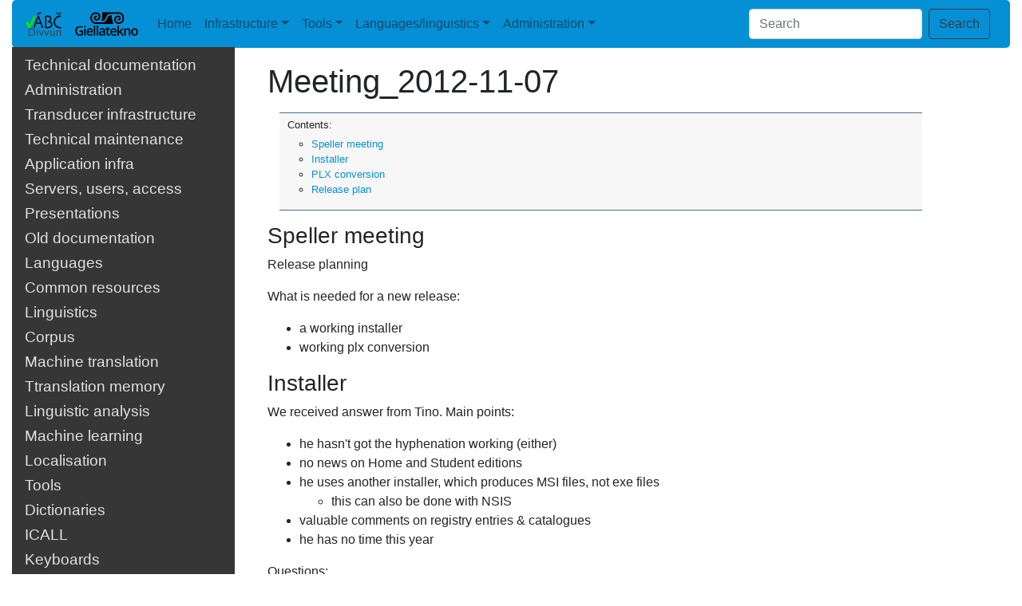

--- FILE ---
content_type: text/html
request_url: https://giellalt.uit.no/proof/admin/Meeting_2012-11-07.html
body_size: 20885
content:
<!DOCTYPE html PUBLIC "-//W3C//DTD HTML 4.01 Transitional//EN" "http://www.w3.org/TR/html4/loose.dtd">
<!--html lang="en" xml:lang="en"--><html>
<!--HTML-head-->
<head>
<META http-equiv="Content-Type" content="text/html; charset=UTF-8">
<!--generator meta-->
<!--Add some Forrest-specific metadata-->
<meta content="Apache Forrest" name="Generator">
<meta name="Forrest-version" content="0.10-dev">
<meta name="Forrest-skin-name" content="sdbootstrap">
<!--Add any metadata from the documents-->
<meta charset="utf-8">
<meta content="width=device-width, initial-scale=1" name="viewport">
<!--title-->
<title> Meeting_2012-11-07</title>
<!--stylesheets-->
<link type="text/css" href="../../skin/basic.css" rel="stylesheet">
<link media="screen" type="text/css" href="../../skin/screen.css" rel="stylesheet">
<link media="print" type="text/css" href="../../skin/print.css" rel="stylesheet">
<link type="text/css" href="../../skin/profile.css" rel="stylesheet">
<link crossorigin="anonymous" integrity="sha384-Gn5384xqQ1aoWXA+058RXPxPg6fy4IWvTNh0E263XmFcJlSAwiGgFAW/dAiS6JXm" href="https://maxcdn.bootstrapcdn.com/bootstrap/4.0.0/css/bootstrap.min.css" rel="stylesheet">
<!--Javascripts-->
<script src="../../skin/getBlank.js" language="javascript" type="text/javascript"></script><script src="../../skin/getMenu.js" language="javascript" type="text/javascript"></script><script src="../../skin/fontsize.js" language="javascript" type="text/javascript"></script>
<link type="text/css" href="../../skin/custom.css" rel="stylesheet">
<!--favicon-->
<link rel="shortcut icon" href="../../">
</head>
<!--HTML-body-->
<body>
<script type="text/javascript">ndeSetTextSize();</script>
<!-- +Site structure
+++++++++++++++++++++++++++
+=========================+
|       topstrip          |
+=========================+
|                         |
|       centerstrip       |
|                         |
|                         |
+=========================+
|       bottomstrip       |
+=========================+
+++++++++++++++++++++++++++
                -->
<!--topstrip with logos and search box-->
<div id="top">
<!--breadcrumbs org location-->
<!--header-->
<div class="header col-sm-12">
<!--start Tabs-->
<nav class="navbar navbar-expand-lg navbar-light bg-light">
<!--start Project Logo-->
<a href="http://divvun.no/" class="navbar-brand"><img class="logoImage" alt="Divvuns &amp; Giellateknos techdoc" src="../../images/divvun-logo.png" height="30" title="Divvun site"></a>
<!--render second project logo--><a href="http://giellatekno.uit.no/" class="navbar-brand"><img class="logoImage" alt="Divvuns &amp; Giellateknos techdoc" src="../../images/giellatekno_logo.png" height="30" title="Giellatekno site"></a>
<!--end Project Logo--><button aria-label="Toggle navigation" aria-expanded="false" aria-controls="navbarNavDropdown" data-target="#navbarNavDropdown" data-toggle="collapse" type="button" class="navbar-toggler navbar-toggler-right"><span class="navbar-toggler-icon"></span></button>
<div id="navbarNavDropdown" class="collapse navbar-collapse">
<ul class="navbar-nav">
<li class="nav-item">
<a class="nav-link" href="../../index.html">Home</a>
</li>
<li class="nav-item dropdown">
<a aria-expanded="false" aria-haspopup="true" data-toggle="dropdown" class="nav-link dropdown-toggle" href="../../index.html">Infrastructure</a>
<div aria-labelledby="navbarDropdownMenuLink" class="dropdown-menu">
<a class="dropdown-item" href="../../infra/Infrastructure.html">Transducer infrastructure</a><a class="dropdown-item" href="../../infra/TechnicalMaintenance.html">Technical maintenance</a><a class="dropdown-item" href="../../infra/ApplicationInfrastructure.html">Application infrastructure</a><a class="dropdown-item" href="../../infra/ServersAndUsers.html">Servers, users and access</a><a class="dropdown-item" href="../../infra/OldInfraDocumentation.html">Old documentation</a><a class="dropdown-item" href="../../presentations/PresentationsAboutInfra.html">Presentations</a>
</div>
</li>
<li class="nav-item dropdown">
<a aria-expanded="false" aria-haspopup="true" data-toggle="dropdown" class="nav-link dropdown-toggle" href="../../index.html">Tools</a>
<div aria-labelledby="navbarDropdownMenuLink" class="dropdown-menu">
<a class="dropdown-item" href="../../keyboards/Overview.html">Keyboards</a><a class="dropdown-item" href="../../proof/index.html">Proofing tools</a><a class="dropdown-item" href="../../proof/gramcheck/GrammarCheckerDocumentation.html">Grammar checker</a><a class="dropdown-item" href="../../dicts/dicts.html">Dictionaries</a><a class="dropdown-item" href="../../ling/corpusindex.html">Corpus</a><a class="dropdown-item" href="../../ped/index.html">ICALL</a><a class="dropdown-item" href="../../mt/MachineTranslation.html">Machine translation</a><a class="dropdown-item" href="../../tm/TranslationMemory.html">Translation memory</a><a class="dropdown-item" href="../../ling/LinguisticAnalysis.html">Linguistic analysis</a><a class="dropdown-item" href="../../ml/MachineLearning.html">Machine learning</a><a class="dropdown-item" href="../../tts/ESpeakNG.html">Text-to-speech</a><a class="dropdown-item" href="../../localisation/Localisation.html">Localisation</a>
</div>
</li>
<li class="nav-item dropdown">
<a aria-expanded="false" aria-haspopup="true" data-toggle="dropdown" class="nav-link dropdown-toggle" href="../../index.html">Languages/linguistics</a>
<div aria-labelledby="navbarDropdownMenuLink" class="dropdown-menu">
<a class="dropdown-item" href="../../ling/common.html">Linguistic issues</a><a class="dropdown-item" href="../../lang/index.html">Languages</a>
</div>
</li>
<li class="nav-item dropdown">
<a aria-expanded="false" aria-haspopup="true" data-toggle="dropdown" class="nav-link dropdown-toggle" href="../../index.html">Administration</a>
<div aria-labelledby="navbarDropdownMenuLink" class="dropdown-menu">
<a class="dropdown-item" href="../../admin/meetings.html">Meetings</a><a class="dropdown-item" href="http://giellatekno.uit.no/bugzilla/">Bugzilla</a>
</div>
</li>
</ul>
</div>
<script>
                                //GOOGLE SEARCH
                                function Gsitesearch(curobj, domainroot){
                                curobj.q.value="site:"+domainroot+" "+curobj.qfront.value
                                }
                            </script>
<form onSubmit="Gsitesearch(this, 'giellalt.uit.no')" method="get" action="https://www.google.com/search" class="form-inline">
<input type="hidden" name="q"><input aria-label="Search" placeholder="Search" type="search" class="form-control mr-sm-2" name="qfront"><button type="submit" class="btn btn-outline-dark my-2 my-sm-0">Search</button>
</form>
</nav>
<!--end Tabs-->
</div>
</div>
<!--centerstrip with menu and mainarea-->
<div class="container-fluid" id="main">
<!--breadtrail-->
<div class="row">
<!--start Menu, mainarea-->
<!--start Menu-->
<div class="col-sm-3" id="menu">
<ul class="sidebar bg-light">
<!--menu - inner-->
<div id="menu_1_1Title" class="accordion-group">
<div class="accordion accordion-default">
<div class="accordion-heading">
<h4 class="accordion-title">
<a href="#menu_1_1" data-parent="#menu_1_1Title" data-toggle="collapse">Technical documentation</a>
</h4>
</div>
</div>
</div>
<ul>
<div id="menu_1_1" class="collapse">
<div>
<li class="menuitem">
<a href="../../index.html">Overview</a>
</li>
<li class="menuitem">
<a href="../../admin/DocumentationOverview.html">Documentation Overview</a>
</li>
<li class="menuitem">
<a href="../../infra/WhatIsThis.html">What is the GiellaLT infra?</a>
</li>
<div id="menu_1_1_4Title" class="accordion-group">
<div class="accordion accordion-default">
<div class="accordion-heading">
<h4 class="accordion-title">
<a href="#menu_1_1_4" data-parent="#menu_1_1_4Title" data-toggle="collapse">Getting Started</a>
</h4>
</div>
</div>
</div>
<ul>
<div id="menu_1_1_4" class="collapse">
<div>
<li class="menuitem">
<a href="../../infra/GettingStarted.html">Getting Started, intro</a>
</li>
<li class="menuitem">
<a href="../../infra/GettingStartedOnTheMac.html">Getting started, Mac</a>
</li>
<li class="menuitem">
<a href="../../infra/GettingStartedOnLinux.html">Getting started, Linux</a>
</li>
<li class="menuitem">
<a href="../../infra/GettingStartedOnAServer.html">Getting started, Server</a>
</li>
<li class="menuitem">
<a href="../../infra/GettingStartedOnWindows.html">Getting started, Windows</a>
</li>
</div>
</div>
</ul>
<div id="menu_1_1_5Title" class="accordion-group">
<div class="accordion accordion-default">
<div class="accordion-heading">
<h4 class="accordion-title">
<a href="#menu_1_1_5" data-parent="#menu_1_1_5Title" data-toggle="collapse">Source code for download</a>
</h4>
</div>
</div>
</div>
<ul>
<div id="menu_1_1_5" class="collapse">
<div>
<li class="menuitem">
<a href="../../infra/anonymous-svn.html" title="How to get the documentation and source code to your own              computer">Linguistic source code</a>
</li>
<li class="menuitem">
<a href="https://github.com/divvun">Divvun tools source code</a>
</li>
<li class="menuitem">
<a href="https://github.com/giellalt">Keyboard source code</a>
</li>
<li class="menuitem">
<a href="https://github.com/giellatekno">Giellatekno tools source code</a>
</li>
<li class="menuitem">
<a href="https://github.com/divvun/registry">Github code build status</a>
</li>
</div>
</div>
</ul>
<li class="menuitem">
<a href="../../infra/DontPanic.html">Don't Panic! (when servers are down)</a>
</li>
</div>
</div>
</ul>
<div id="menu_1_2Title" class="accordion-group">
<div class="accordion accordion-default">
<div class="accordion-heading">
<h4 class="accordion-title">
<a href="#menu_1_2" data-parent="#menu_1_2Title" data-toggle="collapse">Administration</a>
</h4>
</div>
</div>
</div>
<ul>
<div id="menu_1_2" class="collapse">
<div>
<li class="menuitem">
<a href="../../admin/people.html">Staff members</a>
</li>
<li class="menuitem">
<a href="../../admin/meetings.html">Meetings</a>
</li>
<li class="menuitem">
<a href="http://giellatekno.uit.no/bugzilla/">Bugzilla</a>
</li>
</div>
</div>
</ul>
<div id="menu_1_3Title" class="accordion-group">
<div class="accordion accordion-default">
<div class="accordion-heading">
<h4 class="accordion-title">
<a href="#menu_1_3" data-parent="#menu_1_3Title" data-toggle="collapse">Transducer infrastructure</a>
</h4>
</div>
</div>
</div>
<ul>
<div id="menu_1_3" class="collapse">
<div>
<li class="menuitem">
<a href="../../infra/Infrastructure.html">Overview</a>
</li>
<div id="menu_1_3_2Title" class="accordion-group">
<div class="accordion accordion-default">
<div class="accordion-heading">
<h4 class="accordion-title">
<a href="#menu_1_3_2" data-parent="#menu_1_3_2Title" data-toggle="collapse">Getting started</a>
</h4>
</div>
</div>
</div>
<ul>
<div id="menu_1_3_2" class="collapse">
<div>
<li class="menuitem">
<a href="../../infra/infraremake/GettingStartedWithTheNewInfra.html">Getting started</a>
</li>
<li class="menuitem">
<a href="../../infra/infraremake/NewinfraCatalogues.html">Directory structure</a>
</li>
<li class="menuitem">
<a href="../../infra/offline.html">Connecting to the computer</a>
</li>
<li class="menuitem">
<a href="../../infra/OurSVNRepositories.html">SVN repositories</a>
</li>
<li class="menuitem">
<a href="../../infra/infraremake/KursINyInfra.html">Kurs i ny infra</a>
</li>
</div>
</div>
</ul>
<div id="menu_1_3_3Title" class="accordion-group">
<div class="accordion accordion-default">
<div class="accordion-heading">
<h4 class="accordion-title">
<a href="#menu_1_3_3" data-parent="#menu_1_3_3Title" data-toggle="collapse">Compiling the FSTs</a>
</h4>
</div>
</div>
</div>
<ul>
<div id="menu_1_3_3" class="collapse">
<div>
<li class="menuitem">
<a href="../../infra/FSTTechnologyOverview.html">FST technology overview</a>
</li>
<li class="menuitem">
<a href="../../infra/infraremake/HowToUseXMLFilesAsLexcSources.html">XML as lexical source files</a>
</li>
<li class="menuitem">
<a href="../../infra/infraremake/ListOfDefinedAutomakeConditionals.html">List Of Defined Automake Conditionals</a>
</li>
<li class="menuitem">
<a href="../../infra/infraremake/MultipleConfigurationsAndOutOfSourceBuilding.html">Multiple configurations</a>
</li>
</div>
</div>
</ul>
<div id="menu_1_3_4Title" class="accordion-group">
<div class="accordion accordion-default">
<div class="accordion-heading">
<h4 class="accordion-title">
<a href="#menu_1_3_4" data-parent="#menu_1_3_4Title" data-toggle="collapse">FST manipulation</a>
</h4>
</div>
</div>
</div>
<ul>
<div id="menu_1_3_4" class="collapse">
<div>
<li class="menuitem">
<a href="../../infra/infraremake/HowToEnableTagsInNaturalLanguages.html">Enable Tags</a>
</li>
<li class="menuitem">
<a href="../../infra/infraremake/ExampleOfFileSizesWithOptimisations.html">Example Of File Sizes With Different Optimisations</a>
</li>
<li class="menuitem">
<a href="../../infra/infraremake/LookupAndComposition_ADirectionPrimer.html">Up and Down Clarifications</a>
</li>
</div>
</div>
</ul>
<div id="menu_1_3_5Title" class="accordion-group">
<div class="accordion accordion-default">
<div class="accordion-heading">
<h4 class="accordion-title">
<a href="#menu_1_3_5" data-parent="#menu_1_3_5Title" data-toggle="collapse">How to write documentation</a>
</h4>
</div>
</div>
</div>
<ul>
<div id="menu_1_3_5" class="collapse">
<div>
<li class="menuitem">
<a href="../../proof/gramcheck/GrammarCheckerDocumentation.html">How to debug (correct ERRORS) in the documentation written in the  source code</a>
</li>
<li class="menuitem">
<a href="../../infra/infraremake/ForrestDebugging.html">Forrest debugging</a>
</li>
<li class="menuitem">
<a href="../../infra/infraremake/In-sourceDocumentation.html">How to write documentation as comments.</a>
</li>
<li class="menuitem">
<a href="../../infra/infraremake/DocumentationGenerators.html">Inline documentation</a>
</li>
</div>
</div>
</ul>
<div id="menu_1_3_6Title" class="accordion-group">
<div class="accordion accordion-default">
<div class="accordion-heading">
<h4 class="accordion-title">
<a href="#menu_1_3_6" data-parent="#menu_1_3_6Title" data-toggle="collapse">FST testing</a>
</h4>
</div>
</div>
</div>
<ul>
<div id="menu_1_3_6" class="collapse">
<div>
<li class="menuitem">
<a href="../../infra/infraremake/AddingMorphologicalTestData.html">How to add morphological test data.</a>
</li>
<li class="menuitem">
<a href="../../infra/infraremake/TestScriptsInTheNewInfra.html">How to add new test scripts</a>
</li>
<li class="menuitem">
<a href="../../infra/infraremake/BuildYourOwnTests.html">Build Your Own Tests</a>
</li>
<li class="menuitem">
<a href="../../infra/infraremake/debug_propernouns.html">Howto debug propernouns</a>
</li>
<li class="menuitem">
<a href="../../infra/CompilationSpeedTests.html">Compilation Speed Tests</a>
</li>
</div>
</div>
</ul>
<li class="menuitem">
<a href="../../infra/InfraUpgradeAndGithub.html">Infra3: Upgrade and GitHub</a>
</li>
</div>
</div>
</ul>
<div id="menu_1_4Title" class="accordion-group">
<div class="accordion accordion-default">
<div class="accordion-heading">
<h4 class="accordion-title">
<a href="#menu_1_4" data-parent="#menu_1_4Title" data-toggle="collapse">Technical maintenance</a>
</h4>
</div>
</div>
</div>
<ul>
<div id="menu_1_4" class="collapse">
<div>
<li class="menuitem">
<a href="../../infra/TechnicalMaintenance.html">Overview</a>
</li>
<div id="menu_1_4_2Title" class="accordion-group">
<div class="accordion accordion-default">
<div class="accordion-heading">
<h4 class="accordion-title">
<a href="#menu_1_4_2" data-parent="#menu_1_4_2Title" data-toggle="collapse">Installation and setup</a>
</h4>
</div>
</div>
</div>
<ul>
<div id="menu_1_4_2" class="collapse">
<div>
<li class="menuitem">
<a href="../../infra/MigratingToGit.html">Migrating to Git</a>
</li>
<li class="menuitem">
<a href="../../infra/install-overview.html">New user overview</a>
</li>
<li class="menuitem">
<a href="../../infra/InstallingXCode.html">Installing XCode</a>
</li>
<li class="menuitem">
<a href="../../infra/MacPorts.html">MacPorts installation</a>
</li>
<li class="menuitem">
<a href="../../infra/setup-emacs-howto.html">Setup emacs</a>
</li>
<li class="menuitem">
<a href="../../infra/docu-setup-bash.html">Setup bash</a>
</li>
<li class="menuitem">
<a href="../../infra/jspwiki-howto.html">How to write a jspwiki document</a>
</li>
<li class="menuitem">
<a href="../../infra/upgrade-bugzilla.html">Howto upgrade bugzilla</a>
</li>
<li class="menuitem">
<a href="../../infra/leopard-upgrade.html">Howto upgrade to Leopard</a>
</li>
<li class="menuitem">
<a href="../../infra/snow-leopard-upgrade.html">Upgrade notes for Snow Leopard</a>
</li>
<li class="menuitem">
<a href="../../infra/MaverickUpgradeNotes.html">Upgrade notes for OSX 10.9/Maverick</a>
</li>
<li class="menuitem">
<a href="../../infra/compiling_HFST3.html">Howto install HFST3</a>
</li>
<li class="menuitem">
<a href="../../infra/CygwinSetup.html">Setting up Cygwin</a>
</li>
<li class="menuitem">
<a href="../../infra/SettingUpAMultiuserServer.html">Configuring a server</a>
</li>
<li class="menuitem">
<a href="../../infra/eXist-install-testapp.html">Install eXist testapp</a>
</li>
</div>
</div>
</ul>
<div id="menu_1_4_3Title" class="accordion-group">
<div class="accordion accordion-default">
<div class="accordion-heading">
<h4 class="accordion-title">
<a href="#menu_1_4_3" data-parent="#menu_1_4_3Title" data-toggle="collapse">Web page infra</a>
</h4>
</div>
</div>
</div>
<ul>
<div id="menu_1_4_3" class="collapse">
<div>
<li class="menuitem">
<a href="../../infra/docu-webinterface.html">Web interface</a>
</li>
<li class="menuitem">
<a href="../../infra/docu-cgi-bin.html">The cgi-bin environemt</a>
</li>
<li class="menuitem">
<a href="../../infra/forrest-howto.html">Forrest howto</a>
</li>
<li class="menuitem">
<a href="../../infra/forrest-i18n.html">Forrest i18n</a>
</li>
<li class="menuitem">
<a href="../../infra/infraremake/ForrestDebugging.html">Debugging Forrest</a>
</li>
<li class="menuitem">
<a href="../../infra/nikola.html">Nikola howto</a>
</li>
<li class="menuitem">
<a href="../../infra/webserver.html">The webservers</a>
</li>
<li class="menuitem">
<a href="../../infra/ConvertingDocsToMarkdown.html">Converting Docs To Markdown</a>
</li>
</div>
</div>
</ul>
<div id="menu_1_4_4Title" class="accordion-group">
<div class="accordion accordion-default">
<div class="accordion-heading">
<h4 class="accordion-title">
<a href="#menu_1_4_4" data-parent="#menu_1_4_4Title" data-toggle="collapse">Maintenance</a>
</h4>
</div>
</div>
</div>
<ul>
<div id="menu_1_4_4" class="collapse">
<div>
<li class="menuitem">
<a href="../../infra/infraremake/NewInfraMaintenance.html">Infra maintenance</a>
</li>
<li class="menuitem">
<a href="../../infra/infraremake/HowToMergeUpdatesFromCore.html">How to merge template updates</a>
</li>
<li class="menuitem">
<a href="../../infra/infraremake/In-sourceDocumentationSpecification.html">Specification for comments as documentation</a>
</li>
<li class="menuitem">
<a href="../../infra/infraremake/TransducerNamesInTheNewInfra.html">Transducer names</a>
</li>
<li class="menuitem">
<a href="../../infra/infraremake/MakefileNamesAndOrganisation.html">Makefile names and organisation</a>
</li>
<li class="menuitem">
<a href="../../infra/infraremake/WebFilenamesFromOldinfra.html">Web file names from the old infra</a>
</li>
<li class="menuitem">
<a href="../../infra/infraremake/MaintainingSVNIgnores.html">Maintaining SVN Ignores</a>
</li>
<li class="menuitem">
<a href="../../infra/infraremake/HowToAddANewLanguage.html">How to add a new language</a>
</li>
<li class="menuitem">
<a href="../../infra/infraremake/GithubMaintenance.html">Maintenance using GitHub</a>
</li>
<li class="menuitem">
<a href="../../infra/infraremake/GutDocumenation.html">GUT documentation</a>
</li>
</div>
</div>
</ul>
</div>
</div>
</ul>
<div id="menu_1_5Title" class="accordion-group">
<div class="accordion accordion-default">
<div class="accordion-heading">
<h4 class="accordion-title">
<a href="#menu_1_5" data-parent="#menu_1_5Title" data-toggle="collapse">Application infra</a>
</h4>
</div>
</div>
</div>
<ul>
<div id="menu_1_5" class="collapse">
<div>
<li class="menuitem">
<a href="../../infra/ApplicationInfrastructure.html">Overview</a>
</li>
<div id="menu_1_5_2Title" class="accordion-group">
<div class="accordion accordion-default">
<div class="accordion-heading">
<h4 class="accordion-title">
<a href="#menu_1_5_2" data-parent="#menu_1_5_2Title" data-toggle="collapse">Spellers</a>
</h4>
</div>
</div>
</div>
<ul>
<div id="menu_1_5_2" class="collapse">
<div>
<div id="menu_1_5_2_1Title" class="accordion-group">
<div class="accordion accordion-default">
<div class="accordion-heading">
<h4 class="accordion-title">
<a href="#menu_1_5_2_1" data-parent="#menu_1_5_2_1Title" data-toggle="collapse">Compile spellers</a>
</h4>
</div>
</div>
</div>
<ul>
<div id="menu_1_5_2_1" class="collapse">
<div>
<li class="menuitem">
<a href="../../infra/infraremake/BuildingSpellingCheckers.html">Building Spelling Checkers</a>
</li>
<li class="menuitem">
<a href="../../infra/infraremake/HowToConfigureAndOptimiseSpellers.html">How To Configure And Optimise Spellers</a>
</li>
<li class="menuitem">
<a href="../../infra/infraremake/BuildingAndUsingAWeightedSpeller.html">Build and use weighted fst's as spell checkers</a>
</li>
<li class="menuitem">
<a href="../../infra/infraremake/HowToControlCompoundingInSpellers.html">How To Control Compounding In Spellers</a>
</li>
<li class="menuitem">
<a href="../../infra/CompilingVoikkoWithHfst.html">Setting up Voikko with HFST</a>
</li>
<li class="menuitem">
<a href="../../infra/BuildingMacVoikko.html">Building MacVoikko</a>
</li>
<li class="menuitem">
<a href="../../infra/SpellerServer.html">Speller Server</a>
</li>
<li class="menuitem">
<a href="../../infra/hunspell.html">Hunspell howto</a>
</li>
</div>
</div>
</ul>
<div id="menu_1_5_2_2Title" class="accordion-group">
<div class="accordion accordion-default">
<div class="accordion-heading">
<h4 class="accordion-title">
<a href="#menu_1_5_2_2" data-parent="#menu_1_5_2_2Title" data-toggle="collapse">LibreOffice Voikko</a>
</h4>
</div>
</div>
</div>
<ul>
<div id="menu_1_5_2_2" class="collapse">
<div>
<li class="menuitem">
<a href="../../infra/BuildingTheVoikkoExtensionForLibreOffice.html">Preparations and final steps</a>
</li>
<li class="menuitem">
<a href="../../infra/BuildingHfst-ospellForInclusionInVoikko.html">Building hfst-ospell for inclusion in Voikko</a>
</li>
<li class="menuitem">
<a href="../../infra/BuildLibvoikkoAsUniversalBinary.html">Building Voikko as a Static Universal Binary</a>
</li>
<li class="menuitem">
<a href="../../infra/BuildEverythingForVoikkoLOForRelease.html">Build a release version of Voikko+hfst oxt</a>
</li>
<li class="menuitem">
<a href="../../infra/LibreOfficeVoikkoLibraries.html">LO-Voikko libraries</a>
</li>
</div>
</div>
</ul>
</div>
</div>
</ul>
</div>
</div>
</ul>
<div id="menu_1_6Title" class="accordion-group">
<div class="accordion accordion-default">
<div class="accordion-heading">
<h4 class="accordion-title">
<a href="#menu_1_6" data-parent="#menu_1_6Title" data-toggle="collapse">Servers, users, access</a>
</h4>
</div>
</div>
</div>
<ul>
<div id="menu_1_6" class="collapse">
<div>
<li class="menuitem">
<a href="../../infra/ServersAndUsers.html">Overview</a>
</li>
<div id="menu_1_6_2Title" class="accordion-group">
<div class="accordion accordion-default">
<div class="accordion-heading">
<h4 class="accordion-title">
<a href="#menu_1_6_2" data-parent="#menu_1_6_2Title" data-toggle="collapse">Servers</a>
</h4>
</div>
</div>
</div>
<ul>
<div id="menu_1_6_2" class="collapse">
<div>
<li class="menuitem">
<a href="../../infra/VirtualServers.html">Our servers</a>
</li>
<li class="menuitem">
<a href="../../infra/ServerProgramsAndLogs.html">Server Programs and Logs</a>
</li>
<li class="menuitem">
<a href="../../infra/system/svn-setup.html">Subversion conversion</a>
</li>
<li class="menuitem">
<a href="../../infra/system/divvun-server.html">Instructions on how to restart the divvun web-service</a>
</li>
<li class="menuitem">
<a href="../../infra/system/ServiceChecksAfterSystemRestarts.html">Service Checks After System Restarts</a>
</li>
<li class="menuitem">
<a href="../../infra/system/auto-pass.html">Automatic login by using ssh</a>
</li>
<li class="menuitem">
<a href="../../infra/system/SettingUpSigningCertificates.html">How to set up signing certificates</a>
</li>
<li class="menuitem">
<a href="../../infra/xserve-g5.html">The new X Serve and the G5</a>
</li>
<li class="menuitem">
<a href="../../infra/system/checkinstall.html">Packaging software for victorio</a>
</li>
<li class="menuitem">
<a href="../../infra/system/svnserve.html">Setup of svnserve on victorio</a>
</li>
</div>
</div>
</ul>
<div id="menu_1_6_3Title" class="accordion-group">
<div class="accordion accordion-default">
<div class="accordion-heading">
<h4 class="accordion-title">
<a href="#menu_1_6_3" data-parent="#menu_1_6_3Title" data-toggle="collapse">Server upgrade</a>
</h4>
</div>
</div>
</div>
<ul>
<div id="menu_1_6_3" class="collapse">
<div>
<li class="menuitem">
<a href="../../infra/system/Serveroppgradering.html">Serveroppgradering</a>
</li>
<li class="menuitem">
<a href="../../admin/technical/2018-03-09Servers.html">M&oslash;te sept 2018</a>
</li>
</div>
</div>
</ul>
<div id="menu_1_6_4Title" class="accordion-group">
<div class="accordion accordion-default">
<div class="accordion-heading">
<h4 class="accordion-title">
<a href="#menu_1_6_4" data-parent="#menu_1_6_4Title" data-toggle="collapse">Sys. admin</a>
</h4>
</div>
</div>
</div>
<ul>
<div id="menu_1_6_4" class="collapse">
<div>
<li class="menuitem">
<a href="../../infra/system/addremove.html">Add and remove users to the servers</a>
</li>
<li class="menuitem">
<a href="../../infra/system/addsvn-users.html">Adding users to svn and svnmail</a>
</li>
<li class="menuitem">
<a href="../../infra/system/manually-send-svn-email.html">Manually send svn email</a>
</li>
<li class="menuitem">
<a href="../../infra/system/groups.html">Group administration</a>
</li>
<li class="menuitem">
<a href="../../infra/system/AccessToPrivateGit.html">Setting up Access To Private Git</a>
</li>
</div>
</div>
</ul>
</div>
</div>
</ul>
<div id="menu_1_7Title" class="accordion-group">
<div class="accordion accordion-default">
<div class="accordion-heading">
<h4 class="accordion-title">
<a href="#menu_1_7" data-parent="#menu_1_7Title" data-toggle="collapse">Presentations</a>
</h4>
</div>
</div>
</div>
<ul>
<div id="menu_1_7" class="collapse">
<div>
<li class="menuitem">
<a href="../../presentations/PresentationsAboutInfra.html">Overview</a>
</li>
<li class="menuitem">
<a href="../../presentations/NewInfraBAULTPresentation.html">Infra Presentation (BAULT)</a>
</li>
<li class="menuitem">
<a href="../../presentations/slidy/NewInfraBAULTPresentation.html">The BAULT slides</a>
</li>
<li class="menuitem">
<a href="../../presentations/EdmontonInfrastructurePresentation.html">Infrastructure Presentation (Edmonton)</a>
</li>
<li class="menuitem">
<a href="../../presentations/slidy/EdmontonInfrastructurePresentation.html">Edmonton slides</a>
</li>
<li class="menuitem">
<a href="../../presentations/Giellag%C3%A1ldu-m%C3%B8te2017.html">Giellag&aacute;ldu-m&oslash;te 2017</a>
</li>
<li class="menuitem">
<a href="../../presentations/MLLanguageTechnology.html">Minority Language LT</a>
</li>
<li class="menuitem">
<a href="../../presentations/Greenland2017.html">Greenland 2017</a>
</li>
</div>
</div>
</ul>
<div id="menu_1_8Title" class="accordion-group">
<div class="accordion accordion-default">
<div class="accordion-heading">
<h4 class="accordion-title">
<a href="#menu_1_8" data-parent="#menu_1_8Title" data-toggle="collapse">Old documentation</a>
</h4>
</div>
</div>
</div>
<ul>
<div id="menu_1_8" class="collapse">
<div>
<li class="menuitem">
<a href="../../infra/OldInfraDocumentation.html">Overview</a>
</li>
<div id="menu_1_8_2Title" class="accordion-group">
<div class="accordion accordion-default">
<div class="accordion-heading">
<h4 class="accordion-title">
<a href="#menu_1_8_2" data-parent="#menu_1_8_2Title" data-toggle="collapse">Related to the old infra</a>
</h4>
</div>
</div>
</div>
<ul>
<div id="menu_1_8_2" class="collapse">
<div>
<li class="menuitem">
<a href="../../infra/infraremake/FstNamesInOldAndNewInfra.html">Fst names in the old and new infra</a>
</li>
<li class="menuitem">
<a href="../../infra/infraremake/HowToMoveALanguageFromTheOldInfraToTheNew.html">Moving a language from old to new infra</a>
</li>
</div>
</div>
</ul>
<div id="menu_1_8_3Title" class="accordion-group">
<div class="accordion accordion-default">
<div class="accordion-heading">
<h4 class="accordion-title">
<a href="#menu_1_8_3" data-parent="#menu_1_8_3Title" data-toggle="collapse">Move to newinfra</a>
</h4>
</div>
</div>
</div>
<ul>
<div id="menu_1_8_3" class="collapse">
<div>
<li class="menuitem">
<a href="../../infra/infraremake/MovingPLXAndHunspellToTheNewInfra.html">Moving plx and Hunspell to the new infra</a>
</li>
</div>
</div>
</ul>
<div id="menu_1_8_4Title" class="accordion-group">
<div class="accordion accordion-default">
<div class="accordion-heading">
<h4 class="accordion-title">
<a href="#menu_1_8_4" data-parent="#menu_1_8_4Title" data-toggle="collapse">Project details</a>
</h4>
</div>
</div>
</div>
<ul>
<div id="menu_1_8_4" class="collapse">
<div>
<li class="menuitem">
<a href="../../infra/infraremake/InfraRemake.html">Overview</a>
</li>
<li class="menuitem">
<a href="../../infra/infraremake/NewInfraOverview.html">New infra overview</a>
</li>
<li class="menuitem">
<a href="../../infra/infraremake/DocumentationGenerators.html">Inline documentation</a>
</li>
<li class="menuitem">
<a href="../../infra/infraremake/NewInfraPlan.html">Plans</a>
</li>
<li class="menuitem">
<a href="../../infra/infraremake/NewInfraProgress.html">Progress</a>
</li>
<li class="menuitem">
<a href="../../infra/infraremake/NewInfraTechnicalOverview.html">Technical Overview</a>
</li>
</div>
</div>
</ul>
</div>
</div>
</ul>
<div id="menu_1_9Title" class="accordion-group">
<div class="accordion accordion-default">
<div class="accordion-heading">
<h4 class="accordion-title">
<a href="#menu_1_9" data-parent="#menu_1_9Title" data-toggle="collapse">Languages</a>
</h4>
</div>
</div>
</div>
<ul>
<div id="menu_1_9" class="collapse">
<div>
<li class="menuitem">
<a href="../../lang/index.html">Overview</a>
</li>
<div id="menu_1_9_2Title" class="accordion-group">
<div class="accordion accordion-default">
<div class="accordion-heading">
<h4 class="accordion-title">
<a href="#menu_1_9_2" data-parent="#menu_1_9_2Title" data-toggle="collapse">Saami languages</a>
</h4>
</div>
</div>
</div>
<ul>
<div id="menu_1_9_2" class="collapse">
<div>
<div id="menu_1_9_2_1Title" class="accordion-group">
<div class="accordion accordion-default">
<div class="accordion-heading">
<h4 class="accordion-title">
<a href="#menu_1_9_2_1" data-parent="#menu_1_9_2_1Title" data-toggle="collapse">North S&aacute;mi</a>
</h4>
</div>
</div>
</div>
<ul>
<div id="menu_1_9_2_1" class="collapse">
<div>
<li class="menuitem">
<a href="../../lang/sme/j-sme.html">Overview</a>
</li>
<div id="menu_1_9_2_1_2Title" class="accordion-group">
<div class="accordion accordion-default">
<div class="accordion-heading">
<h4 class="accordion-title">
<a href="#menu_1_9_2_1_2" data-parent="#menu_1_9_2_1_2Title" data-toggle="collapse">Source documentation</a>
</h4>
</div>
</div>
</div>
<ul>
<div id="menu_1_9_2_1_2" class="collapse">
<div>
<li class="menuitem">
<a href="../../lang/sme/Links.html">File list</a>
</li>
<li class="menuitem">
<a href="../../lang/sme/root-morphology.html">root</a>
</li>
<li class="menuitem">
<a href="../../lang/sme/adjectives-affixes.html">adjectives-affixes</a>
</li>
<li class="menuitem">
<a href="../../lang/sme/nouns-affixes.html">nouns-affixes</a>
</li>
<li class="menuitem">
<a href="../../lang/sme/possessive-suffixes-affixes.html">possessive-suffixes-affixes</a>
</li>
<li class="menuitem">
<a href="../../lang/sme/verbs-affixes.html">verbs-affixes</a>
</li>
<li class="menuitem">
<a href="../../lang/sme/abbreviations-stems.html">abbreviations-stems</a>
</li>
<li class="menuitem">
<a href="../../lang/sme/acronyms-stems.html">acronyms-stems</a>
</li>
<li class="menuitem">
<a href="../../lang/sme/adjectives-stems.html">adjectives-stems</a>
</li>
<li class="menuitem">
<a href="../../lang/sme/adpositions-stems.html">adpositions-stems</a>
</li>
<li class="menuitem">
<a href="../../lang/sme/adverbs-stems.html">adverbs-stems</a>
</li>
<li class="menuitem">
<a href="../../lang/sme/conjunctions-stems.html">conjunctions-stems</a>
</li>
<li class="menuitem">
<a href="../../lang/sme/nouns-stems.html">nouns-stems</a>
</li>
<li class="menuitem">
<a href="../../lang/sme/numerals-stems.html">numerals-stems</a>
</li>
<li class="menuitem">
<a href="../../lang/sme/particles-stems.html">particles-stems</a>
</li>
<li class="menuitem">
<a href="../../lang/sme/pronouns-stems.html">pronouns-stems</a>
</li>
<li class="menuitem">
<a href="../../lang/sme/sme-propernouns-stems.html">sme-propernouns-stems</a>
</li>
<li class="menuitem">
<a href="../../lang/sme/subjunctions-stems.html">subjunctions-stems</a>
</li>
<li class="menuitem">
<a href="../../lang/sme/verbs-stems.html">verbs-stems</a>
</li>
<li class="menuitem">
<a href="../../lang/sme/disambiguator-syntax.html">disambiguator</a>
</li>
<li class="menuitem">
<a href="../../lang/sme/functions-syntax.html">functions</a>
</li>
<li class="menuitem">
<a href="../../lang/sme/dependency-syntax.html">dependency</a>
</li>
</div>
</div>
</ul>
<div id="menu_1_9_2_1_3Title" class="accordion-group">
<div class="accordion accordion-default">
<div class="accordion-heading">
<h4 class="accordion-title">
<a href="#menu_1_9_2_1_3" data-parent="#menu_1_9_2_1_3Title" data-toggle="collapse">Word analysis</a>
</h4>
</div>
</div>
</div>
<ul>
<div id="menu_1_9_2_1_3" class="collapse">
<div>
<li class="menuitem">
<a href="../../lang/sme/WhatIsThis.html">What is this?</a>
</li>
<li class="menuitem">
<a href="../../lang/sme/Links.html">File documentation</a>
</li>
<li class="menuitem">
<a href="../../lang/sme/docu-sme-grammartags.html">Grammartags</a>
</li>
<li class="menuitem">
<a href="../../lang/sme/docu-sme-twol.html">Morphophonology</a>
</li>
<li class="menuitem">
<a href="../../lang/sme/docu-sme-lex.html">Lexicon</a>
</li>
<li class="menuitem">
<a href="../../lang/sme/xerox-discussion.html">Discussions on twolc and lexc</a>
</li>
</div>
</div>
</ul>
<div id="menu_1_9_2_1_4Title" class="accordion-group">
<div class="accordion accordion-default">
<div class="accordion-heading">
<h4 class="accordion-title">
<a href="#menu_1_9_2_1_4" data-parent="#menu_1_9_2_1_4Title" data-toggle="collapse">Sentence analysis</a>
</h4>
</div>
</div>
</div>
<ul>
<div id="menu_1_9_2_1_4" class="collapse">
<div>
<li class="menuitem">
<a href="../../lang/sme/docu-sme-dis.html">The disambiguation file</a>
</li>
<li class="menuitem">
<a href="../../lang/sme/docu-sme-about-disamb.html">Some disambiguation issues</a>
</li>
<li class="menuitem">
<a href="../../lang/sme/sme-syn-open.html">Unresolved syntactic topics</a>
</li>
</div>
</div>
</ul>
<div id="menu_1_9_2_1_5Title" class="accordion-group">
<div class="accordion accordion-default">
<div class="accordion-heading">
<h4 class="accordion-title">
<a href="#menu_1_9_2_1_5" data-parent="#menu_1_9_2_1_5Title" data-toggle="collapse">Testing</a>
</h4>
</div>
</div>
</div>
<ul>
<div id="menu_1_9_2_1_5" class="collapse">
<div>
<li class="menuitem">
<a href="../../lang/sme/docu-sme-testplan.html">Testplan</a>
</li>
<li class="menuitem">
<a href="../../lang/sme/sme-testdiary.html">Testdiary</a>
</li>
<li class="menuitem">
<a href="../../lang/sme/docu-sme-bugs.html">Old bug reports, obsolete.</a>
</li>
</div>
</div>
</ul>
<li class="menuitem">
<a href="../../lang/sme/normativity-issues.html">Normativity issues</a>
</li>
</div>
</div>
</ul>
<div id="menu_1_9_2_2Title" class="accordion-group">
<div class="accordion accordion-default">
<div class="accordion-heading">
<h4 class="accordion-title">
<a href="#menu_1_9_2_2" data-parent="#menu_1_9_2_2Title" data-toggle="collapse">Lule S&aacute;mi</a>
</h4>
</div>
</div>
</div>
<ul>
<div id="menu_1_9_2_2" class="collapse">
<div>
<li class="menuitem">
<a href="../../lang/smj/j-smj.html">Overview</a>
</li>
<div id="menu_1_9_2_2_2Title" class="accordion-group">
<div class="accordion accordion-default">
<div class="accordion-heading">
<h4 class="accordion-title">
<a href="#menu_1_9_2_2_2" data-parent="#menu_1_9_2_2_2Title" data-toggle="collapse">Source documentation</a>
</h4>
</div>
</div>
</div>
<ul>
<div id="menu_1_9_2_2_2" class="collapse">
<div>
<li class="menuitem">
<a href="../../lang/smj/Links.html">File list</a>
</li>
<li class="menuitem">
<a href="../../lang/smj/root-morphology.html">root</a>
</li>
<li class="menuitem">
<a href="../../lang/smj/acronyms-affixes.html">acronyms-affixes</a>
</li>
<li class="menuitem">
<a href="../../lang/smj/adjectives-affixes.html">adjectives-affixes</a>
</li>
<li class="menuitem">
<a href="../../lang/smj/nouns-affixes.html">nouns-affixes</a>
</li>
<li class="menuitem">
<a href="../../lang/smj/verbs-affixes.html">verbs-affixes</a>
</li>
<li class="menuitem">
<a href="../../lang/smj/smj-phon-phonology.html">phonology</a>
</li>
</div>
</div>
</ul>
<div id="menu_1_9_2_2_3Title" class="accordion-group">
<div class="accordion accordion-default">
<div class="accordion-heading">
<h4 class="accordion-title">
<a href="#menu_1_9_2_2_3" data-parent="#menu_1_9_2_2_3Title" data-toggle="collapse">Word analysis</a>
</h4>
</div>
</div>
</div>
<ul>
<div id="menu_1_9_2_2_3" class="collapse">
<div>
<li class="menuitem">
<a href="../../lang/smj/docu-smj-grammartags.html">Grammartags</a>
</li>
<li class="menuitem">
<a href="../../lang/smj/docu-smj-twol.html">Twol</a>
</li>
<li class="menuitem">
<a href="../../lang/smj/docu-smj-lex.html">Lexicon</a>
</li>
<li class="menuitem">
<a href="../../lang/smj/px-paradigms.html">Px grammar</a>
</li>
</div>
</div>
</ul>
<div id="menu_1_9_2_2_4Title" class="accordion-group">
<div class="accordion accordion-default">
<div class="accordion-heading">
<h4 class="accordion-title">
<a href="#menu_1_9_2_2_4" data-parent="#menu_1_9_2_2_4Title" data-toggle="collapse">Sentence analysis</a>
</h4>
</div>
</div>
</div>
<ul>
<div id="menu_1_9_2_2_4" class="collapse">
<div>
<li class="menuitem">
<a href="../../lang/smj/docu-smj-preprocessor.html">Preprocessor</a>
</li>
<li class="menuitem">
<a href="../../lang/smj/docu-smj-syntaxtags.html">Syntaxtags</a>
</li>
<li class="menuitem">
<a href="../../lang/smj/docu-smj-syn.html">Syntax</a>
</li>
<li class="menuitem">
<a href="../../lang/smj/docu-smj-dis.html">The disambiguation file</a>
</li>
</div>
</div>
</ul>
<div id="menu_1_9_2_2_5Title" class="accordion-group">
<div class="accordion accordion-default">
<div class="accordion-heading">
<h4 class="accordion-title">
<a href="#menu_1_9_2_2_5" data-parent="#menu_1_9_2_2_5Title" data-toggle="collapse">Testing</a>
</h4>
</div>
</div>
</div>
<ul>
<div id="menu_1_9_2_2_5" class="collapse">
<div>
<li class="menuitem">
<a href="../../lang/smj/smj-testdiary.html">Testdiary</a>
</li>
<li class="menuitem">
<a href="../../lang/smj/docu-smj-bugs.html">Bugs</a>
</li>
</div>
</div>
</ul>
<li class="menuitem">
<a href="../../lang/smj/normativity-issues.html">Normativity issues</a>
</li>
</div>
</div>
</ul>
<div id="menu_1_9_2_3Title" class="accordion-group">
<div class="accordion accordion-default">
<div class="accordion-heading">
<h4 class="accordion-title">
<a href="#menu_1_9_2_3" data-parent="#menu_1_9_2_3Title" data-toggle="collapse">South S&aacute;mi</a>
</h4>
</div>
</div>
</div>
<ul>
<div id="menu_1_9_2_3" class="collapse">
<div>
<li class="menuitem">
<a href="../../lang/sma/j-sma.html">Overview</a>
</li>
<div id="menu_1_9_2_3_2Title" class="accordion-group">
<div class="accordion accordion-default">
<div class="accordion-heading">
<h4 class="accordion-title">
<a href="#menu_1_9_2_3_2" data-parent="#menu_1_9_2_3_2Title" data-toggle="collapse">Source documentation</a>
</h4>
</div>
</div>
</div>
<ul>
<div id="menu_1_9_2_3_2" class="collapse">
<div>
<li class="menuitem">
<a href="../../lang/sma/Links.html">File list</a>
</li>
<li class="menuitem">
<a href="../../lang/sma/root-morphology.html">root</a>
</li>
<li class="menuitem">
<a href="../../lang/sma/abbreviations-affixes.html">abbreviations-affixes</a>
</li>
<li class="menuitem">
<a href="../../lang/sma/adjectives-affixes.html">adjectives-affixes</a>
</li>
<li class="menuitem">
<a href="../../lang/sma/adjectives-stems.html">adjectives-stems</a>
</li>
<li class="menuitem">
<a href="../../lang/sma/adjectives-oahpa-affixes.html">adjectives-oahpa-affixes</a>
</li>
<li class="menuitem">
<a href="../../lang/sma/adjectives-oahpa-stems.html">adjectives-oahpa-stems</a>
</li>
<li class="menuitem">
<a href="../../lang/sma/nouns-affixes.html">nouns-affixes</a>
</li>
<li class="menuitem">
<a href="../../lang/sma/numerals-affixes.html">numerals-affixes</a>
</li>
<li class="menuitem">
<a href="../../lang/sma/smi-propernouns-stems.html">smi-propernouns-stems</a>
</li>
<li class="menuitem">
<a href="../../lang/sma/verbs-affixes.html">verbs-affixes</a>
</li>
<li class="menuitem">
<a href="../../lang/sma/disambiguator-syntax.html">disambiguator</a>
</li>
<li class="menuitem">
<a href="../../lang/sma/sma-phon-phonology.html">phonology</a>
</li>
</div>
</div>
</ul>
<li class="menuitem">
<a href="../../lang/sma/docu-sma-background.html">Background</a>
</li>
<li class="menuitem">
<a href="../../lang/sma/docu-sma-morphophonology.html">Morphophonology</a>
</li>
<li class="menuitem">
<a href="../../lang/sma/docu-sma-twol.html">Twol</a>
</li>
<li class="menuitem">
<a href="../../lang/sma/docu-sma-verbs.html">Verbs</a>
</li>
<li class="menuitem">
<a href="../../lang/sma/docu-sma-lex.html">Lexicon</a>
</li>
<div id="menu_1_9_2_3_8Title" class="accordion-group">
<div class="accordion accordion-default">
<div class="accordion-heading">
<h4 class="accordion-title">
<a href="#menu_1_9_2_3_8" data-parent="#menu_1_9_2_3_8Title" data-toggle="collapse">Testing</a>
</h4>
</div>
</div>
</div>
<ul>
<div id="menu_1_9_2_3_8" class="collapse">
<div>
<li class="menuitem">
<a href="../../lang/sma/sma-testdiary.html">Testdiary</a>
</li>
<li class="menuitem">
<a href="../../lang/sma/docu-sma-bugs.html">Bugs</a>
</li>
</div>
</div>
</ul>
<li class="menuitem">
<a href="../../lang/sma/normativity-issues.html">Normativity issues</a>
</li>
</div>
</div>
</ul>
<div id="menu_1_9_2_4Title" class="accordion-group">
<div class="accordion accordion-default">
<div class="accordion-heading">
<h4 class="accordion-title">
<a href="#menu_1_9_2_4" data-parent="#menu_1_9_2_4Title" data-toggle="collapse">Inari S&aacute;mi</a>
</h4>
</div>
</div>
</div>
<ul>
<div id="menu_1_9_2_4" class="collapse">
<div>
<li class="menuitem">
<a href="../../lang/smn/j-smn.html">Overview</a>
</li>
<div id="menu_1_9_2_4_2Title" class="accordion-group">
<div class="accordion accordion-default">
<div class="accordion-heading">
<h4 class="accordion-title">
<a href="#menu_1_9_2_4_2" data-parent="#menu_1_9_2_4_2Title" data-toggle="collapse">Source documentation</a>
</h4>
</div>
</div>
</div>
<ul>
<div id="menu_1_9_2_4_2" class="collapse">
<div>
<li class="menuitem">
<a href="../../lang/smn/Links.html">File list</a>
</li>
<li class="menuitem">
<a href="../../lang/smn/root-morphology.html">root</a>
</li>
<li class="menuitem">
<a href="../../lang/smn/adjectives-affixes.html">adjectives-affixes</a>
</li>
<li class="menuitem">
<a href="../../lang/smn/adjectives-stems.html">adjectives-stems</a>
</li>
<li class="menuitem">
<a href="../../lang/smn/adpositions-stems.html">adpositions-stems</a>
</li>
<li class="menuitem">
<a href="../../lang/smn/adverbs-stems.html">adverbs-stems</a>
</li>
<li class="menuitem">
<a href="../../lang/smn/conjunctions-stems.html">conjunctions-stems</a>
</li>
<li class="menuitem">
<a href="../../lang/smn/nouns-affixes.html">nouns-affixes</a>
</li>
<li class="menuitem">
<a href="../../lang/smn/nouns-stems.html">nouns-stems</a>
</li>
<li class="menuitem">
<a href="../../lang/smn/numerals-stems.html">numerals-stems</a>
</li>
<li class="menuitem">
<a href="../../lang/smn/pronouns-stems.html">pronouns-stems</a>
</li>
<li class="menuitem">
<a href="../../lang/smn/propernouns-affixes.html">propernouns-affixes</a>
</li>
<li class="menuitem">
<a href="../../lang/smn/punctuation-stems.html">punctuation-stems</a>
</li>
<li class="menuitem">
<a href="../../lang/smn/subjunctions-stems.html">subjunctions-stems</a>
</li>
<li class="menuitem">
<a href="../../lang/smn/smi-propernouns-stems.html">smi-propernouns-stems</a>
</li>
<li class="menuitem">
<a href="../../lang/smn/smn-propernouns-stems.html">smn-propernouns-stems</a>
</li>
<li class="menuitem">
<a href="../../lang/smn/verbs-affixes.html">verbs-affixes</a>
</li>
<li class="menuitem">
<a href="../../lang/smn/verbs-stems.html">verbs-stems</a>
</li>
<li class="menuitem">
<a href="../../lang/smn/smn-phon-phonology.html">phonology</a>
</li>
<li class="menuitem">
<a href="../../lang/smn/disambiguator-syntax.html">disambiguator</a>
</li>
</div>
</div>
</ul>
<li class="menuitem">
<a href="../../lang/smn/docu-smn-background.html">Background</a>
</li>
<li class="menuitem">
<a href="../../lang/smn/smn-phon-phonology.html">Twol</a>
</li>
<li class="menuitem">
<a href="../../lang/smn/docu-smn-lex.html">Lexicon</a>
</li>
</div>
</div>
</ul>
<div id="menu_1_9_2_5Title" class="accordion-group">
<div class="accordion accordion-default">
<div class="accordion-heading">
<h4 class="accordion-title">
<a href="#menu_1_9_2_5" data-parent="#menu_1_9_2_5Title" data-toggle="collapse">Kildin S&aacute;mi</a>
</h4>
</div>
</div>
</div>
<ul>
<div id="menu_1_9_2_5" class="collapse">
<div>
<li class="menuitem">
<a href="../../lang/sjd/index.html">Index - Индекс</a>
</li>
<li class="menuitem">
<a href="../../lang/sjd/docu-background.eng.html">Background</a>
</li>
<div id="menu_1_9_2_5_3Title" class="accordion-group">
<div class="accordion accordion-default">
<div class="accordion-heading">
<h4 class="accordion-title">
<a href="#menu_1_9_2_5_3" data-parent="#menu_1_9_2_5_3Title" data-toggle="collapse">Source documentation</a>
</h4>
</div>
</div>
</div>
<ul>
<div id="menu_1_9_2_5_3" class="collapse">
<div>
<li class="menuitem">
<a href="../../lang/sjd/Links.html">File list</a>
</li>
<li class="menuitem">
<a href="../../lang/sjd/root-morphology.html">root</a>
</li>
<li class="menuitem">
<a href="../../lang/sjd/nouns-affixes.html">nouns-affixes</a>
</li>
<li class="menuitem">
<a href="../../lang/sjd/adjectives-stems.html">adjectives-stems</a>
</li>
<li class="menuitem">
<a href="../../lang/sjd/nouns-stems.html">nouns-stems</a>
</li>
<li class="menuitem">
<a href="../../lang/sjd/verbs-stems.html">verbs-stems</a>
</li>
<li class="menuitem">
<a href="../../lang/sjd/sjd-phon-phonology.html">phonology</a>
</li>
</div>
</div>
</ul>
<div id="menu_1_9_2_5_4Title" class="accordion-group">
<div class="accordion accordion-default">
<div class="accordion-heading">
<h4 class="accordion-title">
<a href="#menu_1_9_2_5_4" data-parent="#menu_1_9_2_5_4Title" data-toggle="collapse">In English</a>
</h4>
</div>
</div>
</div>
<ul>
<div id="menu_1_9_2_5_4" class="collapse">
<div>
<li class="menuitem">
<a href="../../lang/sjd/docu-background.eng.html">Background</a>
</li>
<div id="menu_1_9_2_5_4_2Title" class="accordion-group">
<div class="accordion accordion-default">
<div class="accordion-heading">
<h4 class="accordion-title">
<a href="#menu_1_9_2_5_4_2" data-parent="#menu_1_9_2_5_4_2Title" data-toggle="collapse">Word analysis</a>
</h4>
</div>
</div>
</div>
<ul>
<div id="menu_1_9_2_5_4_2" class="collapse">
<div>
<li class="menuitem">
<a href="../../lang/sjd/docu-grammartags.eng.html">Grammartags</a>
</li>
<li class="menuitem">
<a href="../../lang/sjd/docu-twol.eng.html">Morphophonology</a>
</li>
</div>
</div>
</ul>
</div>
</div>
</ul>
<div id="menu_1_9_2_5_5Title" class="accordion-group">
<div class="accordion accordion-default">
<div class="accordion-heading">
<h4 class="accordion-title">
<a href="#menu_1_9_2_5_5" data-parent="#menu_1_9_2_5_5Title" data-toggle="collapse">По-руссий</a>
</h4>
</div>
</div>
</div>
<ul>
<div id="menu_1_9_2_5_5" class="collapse">
<div>
<li class="menuitem">
<a href="../../lang/sjd/docu-background.rus.html">Фон</a>
</li>
<div id="menu_1_9_2_5_5_2Title" class="accordion-group">
<div class="accordion accordion-default">
<div class="accordion-heading">
<h4 class="accordion-title">
<a href="#menu_1_9_2_5_5_2" data-parent="#menu_1_9_2_5_5_2Title" data-toggle="collapse">Анализ слов</a>
</h4>
</div>
</div>
</div>
<ul>
<div id="menu_1_9_2_5_5_2" class="collapse">
<div>
<li class="menuitem">
<a href="../../lang/sjd/docu-grammartags.rus.html">грамматических теги</a>
</li>
<li class="menuitem">
<a href="../../lang/sjd/docu-twol.rus.html">Морфофонологиийа</a>
</li>
</div>
</div>
</ul>
</div>
</div>
</ul>
</div>
</div>
</ul>
<div id="menu_1_9_2_6Title" class="accordion-group">
<div class="accordion accordion-default">
<div class="accordion-heading">
<h4 class="accordion-title">
<a href="#menu_1_9_2_6" data-parent="#menu_1_9_2_6Title" data-toggle="collapse">Pite S&aacute;mi</a>
</h4>
</div>
</div>
</div>
<ul>
<div id="menu_1_9_2_6" class="collapse">
<div>
<li class="menuitem">
<a href="../../lang/sje/PiteSaamiDocumentation.html">Overview</a>
</li>
<li class="menuitem">
<a href="../../lang/sje/WhatIsThis.html">What is this?</a>
</li>
<div id="menu_1_9_2_6_3Title" class="accordion-group">
<div class="accordion accordion-default">
<div class="accordion-heading">
<h4 class="accordion-title">
<a href="#menu_1_9_2_6_3" data-parent="#menu_1_9_2_6_3Title" data-toggle="collapse">Source documentation</a>
</h4>
</div>
</div>
</div>
<ul>
<div id="menu_1_9_2_6_3" class="collapse">
<div>
<li class="menuitem">
<a href="../../lang/sje/Links.html">File list</a>
</li>
<li class="menuitem">
<a href="../../lang/sje/root-morphology.html">root</a>
</li>
<li class="menuitem">
<a href="../../lang/sje/adjectives-affixes.html">adjectives-affixes</a>
</li>
<li class="menuitem">
<a href="../../lang/sje/abbreviations-stems.html">abbreviations-stems</a>
</li>
<li class="menuitem">
<a href="../../lang/sje/adjectives-stems.html">adjectives-stems</a>
</li>
<li class="menuitem">
<a href="../../lang/sje/adpositions-stems.html">adpositions-stems</a>
</li>
<li class="menuitem">
<a href="../../lang/sje/adverbs-stems.html">adverbs-stems</a>
</li>
<li class="menuitem">
<a href="../../lang/sje/conjunctions-stems.html">conjunctions-stems</a>
</li>
<li class="menuitem">
<a href="../../lang/sje/interjunctions-stems.html">interjunctions-stems</a>
</li>
<li class="menuitem">
<a href="../../lang/sje/nouns-stems.html">nouns-stems</a>
</li>
<li class="menuitem">
<a href="../../lang/sje/numerals-stems.html">numerals-stems</a>
</li>
<li class="menuitem">
<a href="../../lang/sje/particles-stems.html">particles-stems</a>
</li>
<li class="menuitem">
<a href="../../lang/sje/pronouns-stems.html">pronouns-stems</a>
</li>
<li class="menuitem">
<a href="../../lang/sje/sje-propernouns-stems.html">sje-propernouns-stems</a>
</li>
<li class="menuitem">
<a href="../../lang/sje/punctuation-stems.html">punctuation-stems</a>
</li>
<li class="menuitem">
<a href="../../lang/sje/subjunctions-stems.html">subjunctions-stems</a>
</li>
<li class="menuitem">
<a href="../../lang/sje/verbs-stems.html">verbs-stems</a>
</li>
<li class="menuitem">
<a href="../../lang/sje/sje-phon-phonology.html">phonology</a>
</li>
</div>
</div>
</ul>
</div>
</div>
</ul>
<div id="menu_1_9_2_7Title" class="accordion-group">
<div class="accordion accordion-default">
<div class="accordion-heading">
<h4 class="accordion-title">
<a href="#menu_1_9_2_7" data-parent="#menu_1_9_2_7Title" data-toggle="collapse">Skolt S&aacute;mi</a>
</h4>
</div>
</div>
</div>
<ul>
<div id="menu_1_9_2_7" class="collapse">
<div>
<li class="menuitem">
<a href="../../lang/sms/j-sms.html">Overview</a>
</li>
<li class="menuitem">
<a href="../../lang/sms/WhatIsThis.html">What is this?</a>
</li>
<div id="menu_1_9_2_7_3Title" class="accordion-group">
<div class="accordion accordion-default">
<div class="accordion-heading">
<h4 class="accordion-title">
<a href="#menu_1_9_2_7_3" data-parent="#menu_1_9_2_7_3Title" data-toggle="collapse">Source documentation</a>
</h4>
</div>
</div>
</div>
<ul>
<div id="menu_1_9_2_7_3" class="collapse">
<div>
<li class="menuitem">
<a href="../../lang/sms/Links.html">File list</a>
</li>
<li class="menuitem">
<a href="../../lang/sms/root-morphology.html">root</a>
</li>
<li class="menuitem">
<a href="../../lang/sms/adjectives-affixes.html">adjectives-affixes</a>
</li>
<li class="menuitem">
<a href="../../lang/sms/adjectives-stems.html">adjectives-stems</a>
</li>
<li class="menuitem">
<a href="../../lang/sms/adpositions-stems.html">adpositions-stems</a>
</li>
<li class="menuitem">
<a href="../../lang/sms/adverbs-stems.html">adverbs-stems</a>
</li>
<li class="menuitem">
<a href="../../lang/sms/conjunctions-stems.html">conjunctions-stems</a>
</li>
<li class="menuitem">
<a href="../../lang/sms/interjunctions-stems.html">interjunctions-stems</a>
</li>
<li class="menuitem">
<a href="../../lang/sms/nouns-affixes.html">nouns-affixes</a>
</li>
<li class="menuitem">
<a href="../../lang/sms/nouns-stems.html">nouns-stems</a>
</li>
<li class="menuitem">
<a href="../../lang/sms/numerals-stems.html">numerals-stems</a>
</li>
<li class="menuitem">
<a href="../../lang/sms/particles-stems.html">particles-stems</a>
</li>
<li class="menuitem">
<a href="../../lang/sms/pronouns-stems.html">pronouns-stems</a>
</li>
<li class="menuitem">
<a href="../../lang/sms/propernouns-affixes.html">propernouns-affixes</a>
</li>
<li class="menuitem">
<a href="../../lang/sms/punctuation-stems.html">punctuation-stems</a>
</li>
<li class="menuitem">
<a href="../../lang/sms/sms-propernouns-stems.html">sms-propernouns-stems</a>
</li>
<li class="menuitem">
<a href="../../lang/sms/subjunctions-stems.html">subjunctions-stems</a>
</li>
<li class="menuitem">
<a href="../../lang/sms/verbs-affixes.html">verbs-affixes</a>
</li>
<li class="menuitem">
<a href="../../lang/sms/verbs-stems.html">verbs-stems</a>
</li>
<li class="menuitem">
<a href="../../lang/sms/sms-phon-phonology.html">phonology</a>
</li>
</div>
</div>
</ul>
</div>
</div>
</ul>
</div>
</div>
</ul>
<div id="menu_1_9_3Title" class="accordion-group">
<div class="accordion accordion-default">
<div class="accordion-heading">
<h4 class="accordion-title">
<a href="#menu_1_9_3" data-parent="#menu_1_9_3Title" data-toggle="collapse">Finnic languages</a>
</h4>
</div>
</div>
</div>
<ul>
<div id="menu_1_9_3" class="collapse">
<div>
<div id="menu_1_9_3_1Title" class="accordion-group">
<div class="accordion accordion-default">
<div class="accordion-heading">
<h4 class="accordion-title">
<a href="#menu_1_9_3_1" data-parent="#menu_1_9_3_1Title" data-toggle="collapse">Estonian 1</a>
</h4>
</div>
</div>
</div>
<ul>
<div id="menu_1_9_3_1" class="collapse">
<div>
<li class="menuitem">
<a href="../../lang/est/EstonianDocumentation.html">Overview</a>
</li>
<li class="menuitem">
<a href="../../lang/est/WhatIsThis.html">What is this?</a>
</li>
<div id="menu_1_9_3_1_3Title" class="accordion-group">
<div class="accordion accordion-default">
<div class="accordion-heading">
<h4 class="accordion-title">
<a href="#menu_1_9_3_1_3" data-parent="#menu_1_9_3_1_3Title" data-toggle="collapse">Source documentation</a>
</h4>
</div>
</div>
</div>
<ul>
<div id="menu_1_9_3_1_3" class="collapse">
<div>
<li class="menuitem">
<a href="../../lang/est/Links.html">File list</a>
</li>
<li class="menuitem">
<a href="../../lang/est/root-morphology.html">root</a>
</li>
</div>
</div>
</ul>
</div>
</div>
</ul>
<div id="menu_1_9_3_2Title" class="accordion-group">
<div class="accordion accordion-default">
<div class="accordion-heading">
<h4 class="accordion-title">
<a href="#menu_1_9_3_2" data-parent="#menu_1_9_3_2Title" data-toggle="collapse">Estonian 2</a>
</h4>
</div>
</div>
</div>
<ul>
<div id="menu_1_9_3_2" class="collapse">
<div>
<li class="menuitem">
<a href="../../lang/experimentest/EstonianDocumentation.html">Overview</a>
</li>
<li class="menuitem">
<a href="../../lang/experimentest/WhatIsThis.html">What is this?</a>
</li>
<div id="menu_1_9_3_2_3Title" class="accordion-group">
<div class="accordion accordion-default">
<div class="accordion-heading">
<h4 class="accordion-title">
<a href="#menu_1_9_3_2_3" data-parent="#menu_1_9_3_2_3Title" data-toggle="collapse">Source documentation</a>
</h4>
</div>
</div>
</div>
<ul>
<div id="menu_1_9_3_2_3" class="collapse">
<div>
<li class="menuitem">
<a href="../../lang/experimentest/Links.html">File list</a>
</li>
<li class="menuitem">
<a href="../../lang/experimentest/root-morphology.html">root</a>
</li>
<li class="menuitem">
<a href="../../lang/experimentest/est-phon-phonology.html">phonology</a>
</li>
</div>
</div>
</ul>
</div>
</div>
</ul>
<div id="menu_1_9_3_3Title" class="accordion-group">
<div class="accordion accordion-default">
<div class="accordion-heading">
<h4 class="accordion-title">
<a href="#menu_1_9_3_3" data-parent="#menu_1_9_3_3Title" data-toggle="collapse">Finnish</a>
</h4>
</div>
</div>
</div>
<ul>
<div id="menu_1_9_3_3" class="collapse">
<div>
<li class="menuitem">
<a href="../../lang/fin/j-fin.html">Overview</a>
</li>
<li class="menuitem">
<a href="../../lang/fin/WhatIsThis.html">What is this?</a>
</li>
<div id="menu_1_9_3_3_3Title" class="accordion-group">
<div class="accordion accordion-default">
<div class="accordion-heading">
<h4 class="accordion-title">
<a href="#menu_1_9_3_3_3" data-parent="#menu_1_9_3_3_3Title" data-toggle="collapse">Source documentation</a>
</h4>
</div>
</div>
</div>
<ul>
<div id="menu_1_9_3_3_3" class="collapse">
<div>
<li class="menuitem">
<a href="../../lang/fin/Links.html">File list</a>
</li>
<li class="menuitem">
<a href="../../lang/fin/root-morphology.html">root</a>
</li>
<li class="menuitem">
<a href="../../lang/fin/51-stems.html">51-stems</a>
</li>
<li class="menuitem">
<a href="../../lang/fin/abbr-stems.html">abbr-stems</a>
</li>
<li class="menuitem">
<a href="../../lang/fin/acro-stems.html">acro-stems</a>
</li>
<li class="menuitem">
<a href="../../lang/fin/acronyms-affixes.html">acronyms-affixes</a>
</li>
<li class="menuitem">
<a href="../../lang/fin/adjs-stems.html">adjs-stems</a>
</li>
<li class="menuitem">
<a href="../../lang/fin/adjectives-affixes.html">adjectives-affixes</a>
</li>
<li class="menuitem">
<a href="../../lang/fin/adv-affixes.html">adv-affixes</a>
</li>
<li class="menuitem">
<a href="../../lang/fin/adv-stems.html">adv-stems</a>
</li>
<li class="menuitem">
<a href="../../lang/fin/cc-stems.html">cc-stems</a>
</li>
<li class="menuitem">
<a href="../../lang/fin/cs-stems.html">cs-stems</a>
</li>
<li class="menuitem">
<a href="../../lang/fin/digits-affixes.html">digits-affixes</a>
</li>
<li class="menuitem">
<a href="../../lang/fin/digits-stems.html">digits-stems</a>
</li>
<li class="menuitem">
<a href="../../lang/fin/exceptions-stems.html">exceptions-stems</a>
</li>
<li class="menuitem">
<a href="../../lang/fin/interj-stems.html">interj-stems</a>
</li>
<li class="menuitem">
<a href="../../lang/fin/nouns-stems.html">nouns-stems</a>
</li>
<li class="menuitem">
<a href="../../lang/fin/nouns-affixes.html">nouns-affixes</a>
</li>
<li class="menuitem">
<a href="../../lang/fin/numerals-stems.html">numerals-stems</a>
</li>
<li class="menuitem">
<a href="../../lang/fin/numerals-affixes.html">numerals-affixes</a>
</li>
<li class="menuitem">
<a href="../../lang/fin/particles-stems.html">particles-stems</a>
</li>
<li class="menuitem">
<a href="../../lang/fin/pp-stems.html">pp-stems</a>
</li>
<li class="menuitem">
<a href="../../lang/fin/prefixes-stems.html">prefixes-stems</a>
</li>
<li class="menuitem">
<a href="../../lang/fin/pron-stems.html">pron-stems</a>
</li>
<li class="menuitem">
<a href="../../lang/fin/propernouns-stems.html">propernouns-stems</a>
</li>
<li class="menuitem">
<a href="../../lang/fin/punct-stems.html">punct-stems</a>
</li>
<li class="menuitem">
<a href="../../lang/fin/suffixes-stems.html">suffixes-stems</a>
</li>
<li class="menuitem">
<a href="../../lang/fin/verbs-stems.html">verbs-stems</a>
</li>
<li class="menuitem">
<a href="../../lang/fin/verbs-affixes.html">verbs-affixes</a>
</li>
<li class="menuitem">
<a href="../../lang/fin/fin-phon-phonology.html">phonology</a>
</li>
</div>
</div>
</ul>
<li class="menuitem">
<a href="../../lang/fin/docu-fin-background.html">Background</a>
</li>
<li class="menuitem">
<a href="../../lang/fin/docu-fin-use.html">Use</a>
</li>
</div>
</div>
</ul>
<div id="menu_1_9_3_4Title" class="accordion-group">
<div class="accordion accordion-default">
<div class="accordion-heading">
<h4 class="accordion-title">
<a href="#menu_1_9_3_4" data-parent="#menu_1_9_3_4Title" data-toggle="collapse">Ingrian</a>
</h4>
</div>
</div>
</div>
<ul>
<div id="menu_1_9_3_4" class="collapse">
<div>
<li class="menuitem">
<a href="../../lang/izh/IngrianDocumentation.html">Overview</a>
</li>
<li class="menuitem">
<a href="../../lang/izh/WhatIsThis.html">What is this?</a>
</li>
<div id="menu_1_9_3_4_3Title" class="accordion-group">
<div class="accordion accordion-default">
<div class="accordion-heading">
<h4 class="accordion-title">
<a href="#menu_1_9_3_4_3" data-parent="#menu_1_9_3_4_3Title" data-toggle="collapse">Source documentation</a>
</h4>
</div>
</div>
</div>
<ul>
<div id="menu_1_9_3_4_3" class="collapse">
<div>
<li class="menuitem">
<a href="../../lang/izh/Links.html">File list</a>
</li>
<li class="menuitem">
<a href="../../lang/izh/root-morphology.html">root</a>
</li>
<li class="menuitem">
<a href="../../lang/izh/adjectives-affixes.html">adjectives-affixes</a>
</li>
<li class="menuitem">
<a href="../../lang/izh/adpositions-stems.html">adpositions-stems</a>
</li>
<li class="menuitem">
<a href="../../lang/izh/adverbs-affixes.html">adverbs-affixes</a>
</li>
<li class="menuitem">
<a href="../../lang/izh/clitics-affixes.html">clitics-affixes</a>
</li>
<li class="menuitem">
<a href="../../lang/izh/nouns-affixes.html">nouns-affixes</a>
</li>
<li class="menuitem">
<a href="../../lang/izh/particles-affixes.html">particles-affixes</a>
</li>
<li class="menuitem">
<a href="../../lang/izh/pronouns-affixes.html">pronouns-affixes</a>
</li>
<li class="menuitem">
<a href="../../lang/izh/propernouns-affixes.html">propernouns-affixes</a>
</li>
<li class="menuitem">
<a href="../../lang/izh/quantifiers-affixes.html">quantifiers-affixes</a>
</li>
<li class="menuitem">
<a href="../../lang/izh/verbs-affixes.html">verbs-affixes</a>
</li>
<li class="menuitem">
<a href="../../lang/izh/izh-phon-phonology.html">phonology</a>
</li>
</div>
</div>
</ul>
</div>
</div>
</ul>
<div id="menu_1_9_3_5Title" class="accordion-group">
<div class="accordion accordion-default">
<div class="accordion-heading">
<h4 class="accordion-title">
<a href="#menu_1_9_3_5" data-parent="#menu_1_9_3_5Title" data-toggle="collapse">Kven</a>
</h4>
</div>
</div>
</div>
<ul>
<div id="menu_1_9_3_5" class="collapse">
<div>
<li class="menuitem">
<a href="../../lang/fkv/KvenDocumentation.html">Overview</a>
</li>
<li class="menuitem">
<a href="../../lang/fkv/WhatIsThis.html">What is this?</a>
</li>
<div id="menu_1_9_3_5_3Title" class="accordion-group">
<div class="accordion accordion-default">
<div class="accordion-heading">
<h4 class="accordion-title">
<a href="#menu_1_9_3_5_3" data-parent="#menu_1_9_3_5_3Title" data-toggle="collapse">Source documentation</a>
</h4>
</div>
</div>
</div>
<ul>
<div id="menu_1_9_3_5_3" class="collapse">
<div>
<li class="menuitem">
<a href="../../lang/fkv/Links.html">File list</a>
</li>
<li class="menuitem">
<a href="../../lang/fkv/root-morphology.html">root</a>
</li>
<li class="menuitem">
<a href="../../lang/fkv/abbreviations-stems.html">abbreviations-stems</a>
</li>
<li class="menuitem">
<a href="../../lang/fkv/adjectives-affixes.html">adjectives-affixes</a>
</li>
<li class="menuitem">
<a href="../../lang/fkv/adjectives-stems.html">adjectives-stems</a>
</li>
<li class="menuitem">
<a href="../../lang/fkv/adverbs-stems.html">adverbs-stems</a>
</li>
<li class="menuitem">
<a href="../../lang/fkv/closed-stems.html">closed-stems</a>
</li>
<li class="menuitem">
<a href="../../lang/fkv/nouns-affixes.html">nouns-affixes</a>
</li>
<li class="menuitem">
<a href="../../lang/fkv/nouns-stems.html">nouns-stems</a>
</li>
<li class="menuitem">
<a href="../../lang/fkv/postpositions-stems.html">postpositions-stems</a>
</li>
<li class="menuitem">
<a href="../../lang/fkv/pronouns-affixes.html">pronouns-affixes</a>
</li>
<li class="menuitem">
<a href="../../lang/fkv/pronouns-stems.html">pronouns-stems</a>
</li>
<li class="menuitem">
<a href="../../lang/fkv/propernouns-stems.html">propernouns-stems</a>
</li>
<li class="menuitem">
<a href="../../lang/fkv/punctuation-stems.html">punctuation-stems</a>
</li>
<li class="menuitem">
<a href="../../lang/fkv/verbs-affixes.html">verbs-affixes</a>
</li>
<li class="menuitem">
<a href="../../lang/fkv/verbs-stems.html">verbs-stems</a>
</li>
<li class="menuitem">
<a href="../../lang/fkv/fkv-phon-phonology.html">phonology</a>
</li>
<li class="menuitem">
<a href="../../lang/fkv/disambiguator-syntax.html">disambiguator</a>
</li>
</div>
</div>
</ul>
</div>
</div>
</ul>
<div id="menu_1_9_3_6Title" class="accordion-group">
<div class="accordion accordion-default">
<div class="accordion-heading">
<h4 class="accordion-title">
<a href="#menu_1_9_3_6" data-parent="#menu_1_9_3_6Title" data-toggle="collapse">Livonian</a>
</h4>
</div>
</div>
</div>
<ul>
<div id="menu_1_9_3_6" class="collapse">
<div>
<li class="menuitem">
<a href="../../lang/liv/LivonianDocumentation.html">Overview</a>
</li>
<li class="menuitem">
<a href="../../lang/liv/WhatIsThis.html">What is this?</a>
</li>
<div id="menu_1_9_3_6_3Title" class="accordion-group">
<div class="accordion accordion-default">
<div class="accordion-heading">
<h4 class="accordion-title">
<a href="#menu_1_9_3_6_3" data-parent="#menu_1_9_3_6_3Title" data-toggle="collapse">Source documentation</a>
</h4>
</div>
</div>
</div>
<ul>
<div id="menu_1_9_3_6_3" class="collapse">
<div>
<li class="menuitem">
<a href="../../lang/liv/Links.html">File list</a>
</li>
<li class="menuitem">
<a href="../../lang/liv/root-morphology.html">root</a>
</li>
<li class="menuitem">
<a href="../../lang/liv/adjectives-affixes.html">adjectives-affixes</a>
</li>
<li class="menuitem">
<a href="../../lang/liv/nouns-affixes.html">nouns-affixes</a>
</li>
<li class="menuitem">
<a href="../../lang/liv/verbs-affixes.html">verbs-affixes</a>
</li>
<li class="menuitem">
<a href="../../lang/liv/liv-phon-phonology.html">phonology</a>
</li>
</div>
</div>
</ul>
</div>
</div>
</ul>
<div id="menu_1_9_3_7Title" class="accordion-group">
<div class="accordion accordion-default">
<div class="accordion-heading">
<h4 class="accordion-title">
<a href="#menu_1_9_3_7" data-parent="#menu_1_9_3_7Title" data-toggle="collapse">Me&auml;nkieli</a>
</h4>
</div>
</div>
</div>
<ul>
<div id="menu_1_9_3_7" class="collapse">
<div>
<li class="menuitem">
<a href="../../lang/fit/MeankieliDocumentation.html">Overview</a>
</li>
<li class="menuitem">
<a href="../../lang/fit/WhatIsThis.html">What is this?</a>
</li>
<div id="menu_1_9_3_7_3Title" class="accordion-group">
<div class="accordion accordion-default">
<div class="accordion-heading">
<h4 class="accordion-title">
<a href="#menu_1_9_3_7_3" data-parent="#menu_1_9_3_7_3Title" data-toggle="collapse">Source documentation</a>
</h4>
</div>
</div>
</div>
<ul>
<div id="menu_1_9_3_7_3" class="collapse">
<div>
<li class="menuitem">
<a href="../../lang/fit/Links.html">File list</a>
</li>
<li class="menuitem">
<a href="../../lang/fit/root-morphology.html">root</a>
</li>
<li class="menuitem">
<a href="../../lang/fit/adjectives-affixes.html">adjectives-affixes</a>
</li>
<li class="menuitem">
<a href="../../lang/fit/nouns-affixes.html">nouns-affixes</a>
</li>
<li class="menuitem">
<a href="../../lang/fit/verbs-affixes.html">verbs-affixes</a>
</li>
<li class="menuitem">
<a href="../../lang/fit/fit-phon-phonology.html">phonology</a>
</li>
</div>
</div>
</ul>
</div>
</div>
</ul>
<div id="menu_1_9_3_8Title" class="accordion-group">
<div class="accordion accordion-default">
<div class="accordion-heading">
<h4 class="accordion-title">
<a href="#menu_1_9_3_8" data-parent="#menu_1_9_3_8Title" data-toggle="collapse">Olonetsian</a>
</h4>
</div>
</div>
</div>
<ul>
<div id="menu_1_9_3_8" class="collapse">
<div>
<li class="menuitem">
<a href="../../lang/olo/OlonetsianDocumentation.html">Overview</a>
</li>
<li class="menuitem">
<a href="../../lang/olo/WhatIsThis.html">What is this?</a>
</li>
<div id="menu_1_9_3_8_3Title" class="accordion-group">
<div class="accordion accordion-default">
<div class="accordion-heading">
<h4 class="accordion-title">
<a href="#menu_1_9_3_8_3" data-parent="#menu_1_9_3_8_3Title" data-toggle="collapse">Source documentation</a>
</h4>
</div>
</div>
</div>
<ul>
<div id="menu_1_9_3_8_3" class="collapse">
<div>
<li class="menuitem">
<a href="../../lang/olo/Links.html">File list</a>
</li>
<li class="menuitem">
<a href="../../lang/olo/root-morphology.html">root</a>
</li>
<li class="menuitem">
<a href="../../lang/olo/adjectives-affixes.html">adjectives-affixes</a>
</li>
<li class="menuitem">
<a href="../../lang/olo/nouns-affixes.html">nouns-affixes</a>
</li>
<li class="menuitem">
<a href="../../lang/olo/verbs-affixes.html">verbs-affixes</a>
</li>
<li class="menuitem">
<a href="../../lang/olo/olo-phon-phonology.html">phonology</a>
</li>
</div>
</div>
</ul>
</div>
</div>
</ul>
<div id="menu_1_9_3_9Title" class="accordion-group">
<div class="accordion accordion-default">
<div class="accordion-heading">
<h4 class="accordion-title">
<a href="#menu_1_9_3_9" data-parent="#menu_1_9_3_9Title" data-toggle="collapse">Veps</a>
</h4>
</div>
</div>
</div>
<ul>
<div id="menu_1_9_3_9" class="collapse">
<div>
<li class="menuitem">
<a href="../../lang/vep/VepsDocumentation.html">Overview</a>
</li>
<li class="menuitem">
<a href="../../lang/vep/WhatIsThis.html">What is this?</a>
</li>
<div id="menu_1_9_3_9_3Title" class="accordion-group">
<div class="accordion accordion-default">
<div class="accordion-heading">
<h4 class="accordion-title">
<a href="#menu_1_9_3_9_3" data-parent="#menu_1_9_3_9_3Title" data-toggle="collapse">Source documentation</a>
</h4>
</div>
</div>
</div>
<ul>
<div id="menu_1_9_3_9_3" class="collapse">
<div>
<li class="menuitem">
<a href="../../lang/vep/Links.html">File list</a>
</li>
<li class="menuitem">
<a href="../../lang/vep/root-morphology.html">root</a>
</li>
<li class="menuitem">
<a href="../../lang/vep/adjectives-affixes.html">adjectives-affixes</a>
</li>
<li class="menuitem">
<a href="../../lang/vep/clitics-affixes.html">clitics-affixes</a>
</li>
<li class="menuitem">
<a href="../../lang/vep/nouns-affixes.html">nouns-affixes</a>
</li>
<li class="menuitem">
<a href="../../lang/vep/pronouns-affixes.html">pronouns-affixes</a>
</li>
<li class="menuitem">
<a href="../../lang/vep/propernouns-affixes.html">propernouns-affixes</a>
</li>
<li class="menuitem">
<a href="../../lang/vep/verbs-affixes.html">verbs-affixes</a>
</li>
<li class="menuitem">
<a href="../../lang/vep/vep-phon-phonology.html">phonology</a>
</li>
</div>
</div>
</ul>
</div>
</div>
</ul>
<div id="menu_1_9_3_10Title" class="accordion-group">
<div class="accordion accordion-default">
<div class="accordion-heading">
<h4 class="accordion-title">
<a href="#menu_1_9_3_10" data-parent="#menu_1_9_3_10Title" data-toggle="collapse">V&otilde;ro</a>
</h4>
</div>
</div>
</div>
<ul>
<div id="menu_1_9_3_10" class="collapse">
<div>
<li class="menuitem">
<a href="../../lang/vro/VoroDocumentation.html">Overview</a>
</li>
<li class="menuitem">
<a href="../../lang/vro/WhatIsThis.html">What is this?</a>
</li>
<li class="menuitem">
<a href="../../lang/vro/Links.html">File documentation</a>
</li>
<div id="menu_1_9_3_10_4Title" class="accordion-group">
<div class="accordion accordion-default">
<div class="accordion-heading">
<h4 class="accordion-title">
<a href="#menu_1_9_3_10_4" data-parent="#menu_1_9_3_10_4Title" data-toggle="collapse">Source documentation</a>
</h4>
</div>
</div>
</div>
<ul>
<div id="menu_1_9_3_10_4" class="collapse">
<div>
<li class="menuitem">
<a href="../../lang/vro/Links.html">File list</a>
</li>
<li class="menuitem">
<a href="../../lang/vro/root-morphology.html">root</a>
</li>
<li class="menuitem">
<a href="../../lang/vro/vro-phon-phonology.html">phonology</a>
</li>
</div>
</div>
</ul>
</div>
</div>
</ul>
</div>
</div>
</ul>
<div id="menu_1_9_4Title" class="accordion-group">
<div class="accordion accordion-default">
<div class="accordion-heading">
<h4 class="accordion-title">
<a href="#menu_1_9_4" data-parent="#menu_1_9_4Title" data-toggle="collapse">Other Uralic lgs</a>
</h4>
</div>
</div>
</div>
<ul>
<div id="menu_1_9_4" class="collapse">
<div>
<div id="menu_1_9_4_1Title" class="accordion-group">
<div class="accordion accordion-default">
<div class="accordion-heading">
<h4 class="accordion-title">
<a href="#menu_1_9_4_1" data-parent="#menu_1_9_4_1Title" data-toggle="collapse">Eastern Mari</a>
</h4>
</div>
</div>
</div>
<ul>
<div id="menu_1_9_4_1" class="collapse">
<div>
<li class="menuitem">
<a href="../../lang/mhr/EasternMariDocumentation.html">Overview</a>
</li>
<li class="menuitem">
<a href="../../lang/mhr/WhatIsThis.html">What is this?</a>
</li>
<div id="menu_1_9_4_1_3Title" class="accordion-group">
<div class="accordion accordion-default">
<div class="accordion-heading">
<h4 class="accordion-title">
<a href="#menu_1_9_4_1_3" data-parent="#menu_1_9_4_1_3Title" data-toggle="collapse">Source documentation</a>
</h4>
</div>
</div>
</div>
<ul>
<div id="menu_1_9_4_1_3" class="collapse">
<div>
<li class="menuitem">
<a href="../../lang/mhr/Links.html">File list</a>
</li>
<li class="menuitem">
<a href="../../lang/mhr/root-morphology.html">root</a>
</li>
<li class="menuitem">
<a href="../../lang/mhr/verbs-affixes.html">verbs-affixes</a>
</li>
<li class="menuitem">
<a href="../../lang/mhr/adjectives-affixes.html">adjectives-affixes</a>
</li>
<li class="menuitem">
<a href="../../lang/mhr/clitics-affixes.html">clitics-affixes</a>
</li>
<li class="menuitem">
<a href="../../lang/mhr/nouns-affixes.html">nouns-affixes</a>
</li>
<li class="menuitem">
<a href="../../lang/mhr/numbers-affixes.html">numbers-affixes</a>
</li>
<li class="menuitem">
<a href="../../lang/mhr/pronouns-affixes.html">pronouns-affixes</a>
</li>
<li class="menuitem">
<a href="../../lang/mhr/propernouns-affixes.html">propernouns-affixes</a>
</li>
<li class="menuitem">
<a href="../../lang/mhr/disambiguator-syntax.html">disambiguator</a>
</li>
<li class="menuitem">
<a href="../../lang/mhr/mhr-phon-phonology.html">phonology</a>
</li>
</div>
</div>
</ul>
</div>
</div>
</ul>
<div id="menu_1_9_4_2Title" class="accordion-group">
<div class="accordion accordion-default">
<div class="accordion-heading">
<h4 class="accordion-title">
<a href="#menu_1_9_4_2" data-parent="#menu_1_9_4_2Title" data-toggle="collapse">Erzya</a>
</h4>
</div>
</div>
</div>
<ul>
<div id="menu_1_9_4_2" class="collapse">
<div>
<li class="menuitem">
<a href="../../lang/myv/ErzyaDocumentation.html">Overview</a>
</li>
<li class="menuitem">
<a href="../../lang/myv/WhatIsThis.html">What is this?</a>
</li>
<div id="menu_1_9_4_2_3Title" class="accordion-group">
<div class="accordion accordion-default">
<div class="accordion-heading">
<h4 class="accordion-title">
<a href="#menu_1_9_4_2_3" data-parent="#menu_1_9_4_2_3Title" data-toggle="collapse">Source documentation</a>
</h4>
</div>
</div>
</div>
<ul>
<div id="menu_1_9_4_2_3" class="collapse">
<div>
<li class="menuitem">
<a href="../../lang/myv/Links.html">File list</a>
</li>
<li class="menuitem">
<a href="../../lang/myv/root-morphology.html">root</a>
</li>
<li class="menuitem">
<a href="../../lang/myv/adjectives-affixes.html">adjectives-affixes</a>
</li>
<li class="menuitem">
<a href="../../lang/myv/nouns-affixes.html">nouns-affixes</a>
</li>
<li class="menuitem">
<a href="../../lang/myv/propernouns-affixes.html">propernouns-affixes</a>
</li>
<li class="menuitem">
<a href="../../lang/myv/verbs-affixes.html">verbs-affixes</a>
</li>
<li class="menuitem">
<a href="../../lang/myv/myv-phon-phonology.html">phonology</a>
</li>
</div>
</div>
</ul>
</div>
</div>
</ul>
<div id="menu_1_9_4_3Title" class="accordion-group">
<div class="accordion accordion-default">
<div class="accordion-heading">
<h4 class="accordion-title">
<a href="#menu_1_9_4_3" data-parent="#menu_1_9_4_3Title" data-toggle="collapse">Khanty</a>
</h4>
</div>
</div>
</div>
<ul>
<div id="menu_1_9_4_3" class="collapse">
<div>
<li class="menuitem">
<a href="../../lang/kca/KhantyDocumentation.html">Overview</a>
</li>
<li class="menuitem">
<a href="../../lang/kca/WhatIsThis.html">What is this?</a>
</li>
<div id="menu_1_9_4_3_3Title" class="accordion-group">
<div class="accordion accordion-default">
<div class="accordion-heading">
<h4 class="accordion-title">
<a href="#menu_1_9_4_3_3" data-parent="#menu_1_9_4_3_3Title" data-toggle="collapse">Source documentation</a>
</h4>
</div>
</div>
</div>
<ul>
<div id="menu_1_9_4_3_3" class="collapse">
<div>
<li class="menuitem">
<a href="../../lang/kca/Links.html">File list</a>
</li>
<li class="menuitem">
<a href="../../lang/kca/root-morphology.html">root</a>
</li>
</div>
</div>
</ul>
</div>
</div>
</ul>
<div id="menu_1_9_4_4Title" class="accordion-group">
<div class="accordion accordion-default">
<div class="accordion-heading">
<h4 class="accordion-title">
<a href="#menu_1_9_4_4" data-parent="#menu_1_9_4_4Title" data-toggle="collapse">Komi</a>
</h4>
</div>
</div>
</div>
<ul>
<div id="menu_1_9_4_4" class="collapse">
<div>
<li class="menuitem">
<a href="../../lang/kom/index.html">Index - Индекс</a>
</li>
<div id="menu_1_9_4_4_2Title" class="accordion-group">
<div class="accordion accordion-default">
<div class="accordion-heading">
<h4 class="accordion-title">
<a href="#menu_1_9_4_4_2" data-parent="#menu_1_9_4_4_2Title" data-toggle="collapse">In English</a>
</h4>
</div>
</div>
</div>
<ul>
<div id="menu_1_9_4_4_2" class="collapse">
<div>
<li class="menuitem">
<a href="../../lang/kom/Links.html">File documentation</a>
</li>
<li class="menuitem">
<a href="../../lang/kom/docu-background.eng.html">Background</a>
</li>
<div id="menu_1_9_4_4_2_3Title" class="accordion-group">
<div class="accordion accordion-default">
<div class="accordion-heading">
<h4 class="accordion-title">
<a href="#menu_1_9_4_4_2_3" data-parent="#menu_1_9_4_4_2_3Title" data-toggle="collapse">Infrastructure</a>
</h4>
</div>
</div>
</div>
<ul>
<div id="menu_1_9_4_4_2_3" class="collapse">
<div>
<li class="menuitem">
<a href="../../lang/kom/docu-preprocessor.eng.html">Preprocessor</a>
</li>
<li class="menuitem">
<a href="../../lang/kom/docu-makefile.eng.html">Makefile</a>
</li>
</div>
</div>
</ul>
<div id="menu_1_9_4_4_2_4Title" class="accordion-group">
<div class="accordion accordion-default">
<div class="accordion-heading">
<h4 class="accordion-title">
<a href="#menu_1_9_4_4_2_4" data-parent="#menu_1_9_4_4_2_4Title" data-toggle="collapse">Word analysis</a>
</h4>
</div>
</div>
</div>
<ul>
<div id="menu_1_9_4_4_2_4" class="collapse">
<div>
<li class="menuitem">
<a href="../../lang/kom/docu-grammartags.eng.html">Grammartags</a>
</li>
<li class="menuitem">
<a href="../../lang/kom/docu-xfst.eng.html">Morphophonology</a>
</li>
<li class="menuitem">
<a href="../../lang/kom/docu-lex.eng.html">Lexicon</a>
</li>
</div>
</div>
</ul>
</div>
</div>
</ul>
<div id="menu_1_9_4_4_3Title" class="accordion-group">
<div class="accordion accordion-default">
<div class="accordion-heading">
<h4 class="accordion-title">
<a href="#menu_1_9_4_4_3" data-parent="#menu_1_9_4_4_3Title" data-toggle="collapse">По-руссий</a>
</h4>
</div>
</div>
</div>
<ul>
<div id="menu_1_9_4_4_3" class="collapse">
<div>
<li class="menuitem">
<a href="../../lang/kom/docu-background.rus.html">Фон</a>
</li>
<div id="menu_1_9_4_4_3_2Title" class="accordion-group">
<div class="accordion accordion-default">
<div class="accordion-heading">
<h4 class="accordion-title">
<a href="#menu_1_9_4_4_3_2" data-parent="#menu_1_9_4_4_3_2Title" data-toggle="collapse">Инфраструктуры</a>
</h4>
</div>
</div>
</div>
<ul>
<div id="menu_1_9_4_4_3_2" class="collapse">
<div>
<li class="menuitem">
<a href="../../lang/kom/docu-preprocessor.rus.html">Препроцессор</a>
</li>
<li class="menuitem">
<a href="../../lang/kom/docu-makefile.rus.html">Мейкфайл</a>
</li>
</div>
</div>
</ul>
<div id="menu_1_9_4_4_3_3Title" class="accordion-group">
<div class="accordion accordion-default">
<div class="accordion-heading">
<h4 class="accordion-title">
<a href="#menu_1_9_4_4_3_3" data-parent="#menu_1_9_4_4_3_3Title" data-toggle="collapse">Анализ слов</a>
</h4>
</div>
</div>
</div>
<ul>
<div id="menu_1_9_4_4_3_3" class="collapse">
<div>
<li class="menuitem">
<a href="../../lang/kom/docu-grammartags.rus.html">грамматических теги</a>
</li>
<li class="menuitem">
<a href="../../lang/kom/docu-xfst.rus.html">Морфофонологиийа</a>
</li>
<li class="menuitem">
<a href="../../lang/kom/docu-lex.rus.html">Лексикон</a>
</li>
</div>
</div>
</ul>
</div>
</div>
</ul>
<div id="menu_1_9_4_4_4Title" class="accordion-group">
<div class="accordion accordion-default">
<div class="accordion-heading">
<h4 class="accordion-title">
<a href="#menu_1_9_4_4_4" data-parent="#menu_1_9_4_4_4Title" data-toggle="collapse">Testing</a>
</h4>
</div>
</div>
</div>
<ul>
<div id="menu_1_9_4_4_4" class="collapse">
<div>
<li class="menuitem">
<a href="../../lang/kom/docu-kom-testplan.html">Test plan</a>
</li>
<li class="menuitem">
<a href="../../lang/kom/kom-testdiary.html">Test diary</a>
</li>
</div>
</div>
</ul>
</div>
</div>
</ul>
<div id="menu_1_9_4_5Title" class="accordion-group">
<div class="accordion accordion-default">
<div class="accordion-heading">
<h4 class="accordion-title">
<a href="#menu_1_9_4_5" data-parent="#menu_1_9_4_5Title" data-toggle="collapse">Moksha</a>
</h4>
</div>
</div>
</div>
<ul>
<div id="menu_1_9_4_5" class="collapse">
<div>
<li class="menuitem">
<a href="../../lang/mdf/MokshaDocumentation.html">Overview</a>
</li>
<li class="menuitem">
<a href="../../lang/mdf/WhatIsThis.html">What is this?</a>
</li>
<div id="menu_1_9_4_5_3Title" class="accordion-group">
<div class="accordion accordion-default">
<div class="accordion-heading">
<h4 class="accordion-title">
<a href="#menu_1_9_4_5_3" data-parent="#menu_1_9_4_5_3Title" data-toggle="collapse">Source documentation</a>
</h4>
</div>
</div>
</div>
<ul>
<div id="menu_1_9_4_5_3" class="collapse">
<div>
<li class="menuitem">
<a href="../../lang/mdf/Links.html">File list</a>
</li>
<li class="menuitem">
<a href="../../lang/mdf/root-morphology.html">root</a>
</li>
<li class="menuitem">
<a href="../../lang/mdf/adjectives-affixes.html">adjectives-affixes</a>
</li>
<li class="menuitem">
<a href="../../lang/mdf/nouns-affixes.html">nouns-affixes</a>
</li>
<li class="menuitem">
<a href="../../lang/mdf/pronouns-affixes.html">pronouns-affixes</a>
</li>
<li class="menuitem">
<a href="../../lang/mdf/propernouns-affixes.html">propernouns-affixes</a>
</li>
<li class="menuitem">
<a href="../../lang/mdf/verbs-affixes.html">verbs-affixes</a>
</li>
<li class="menuitem">
<a href="../../lang/mdf/mdf-phon-phonology.html">phonology</a>
</li>
</div>
</div>
</ul>
</div>
</div>
</ul>
<div id="menu_1_9_4_6Title" class="accordion-group">
<div class="accordion accordion-default">
<div class="accordion-heading">
<h4 class="accordion-title">
<a href="#menu_1_9_4_6" data-parent="#menu_1_9_4_6Title" data-toggle="collapse">Nganasan</a>
</h4>
</div>
</div>
</div>
<ul>
<div id="menu_1_9_4_6" class="collapse">
<div>
<li class="menuitem">
<a href="../../lang/nio/NganasanDocumentation.html">Overview</a>
</li>
<li class="menuitem">
<a href="../../lang/nio/WhatIsThis.html">What is this?</a>
</li>
<div id="menu_1_9_4_6_3Title" class="accordion-group">
<div class="accordion accordion-default">
<div class="accordion-heading">
<h4 class="accordion-title">
<a href="#menu_1_9_4_6_3" data-parent="#menu_1_9_4_6_3Title" data-toggle="collapse">Source documentation</a>
</h4>
</div>
</div>
</div>
<ul>
<div id="menu_1_9_4_6_3" class="collapse">
<div>
<li class="menuitem">
<a href="../../lang/nio/Links.html">File list</a>
</li>
<li class="menuitem">
<a href="../../lang/nio/root-morphology.html">root</a>
</li>
<li class="menuitem">
<a href="../../lang/nio/nio-phon-phonology.html">phonology</a>
</li>
</div>
</div>
</ul>
</div>
</div>
</ul>
<div id="menu_1_9_4_7Title" class="accordion-group">
<div class="accordion accordion-default">
<div class="accordion-heading">
<h4 class="accordion-title">
<a href="#menu_1_9_4_7" data-parent="#menu_1_9_4_7Title" data-toggle="collapse">Northern Mansi</a>
</h4>
</div>
</div>
</div>
<ul>
<div id="menu_1_9_4_7" class="collapse">
<div>
<li class="menuitem">
<a href="../../lang/mns/NorthernMansiDocumentation.html">Overview</a>
</li>
<li class="menuitem">
<a href="../../lang/mns/WhatIsThis.html">What is this?</a>
</li>
<div id="menu_1_9_4_7_3Title" class="accordion-group">
<div class="accordion accordion-default">
<div class="accordion-heading">
<h4 class="accordion-title">
<a href="#menu_1_9_4_7_3" data-parent="#menu_1_9_4_7_3Title" data-toggle="collapse">Source documentation</a>
</h4>
</div>
</div>
</div>
<ul>
<div id="menu_1_9_4_7_3" class="collapse">
<div>
<li class="menuitem">
<a href="../../lang/mns/Links.html">File list</a>
</li>
<li class="menuitem">
<a href="../../lang/mns/root-morphology.html">root</a>
</li>
<li class="menuitem">
<a href="../../lang/mns/adjectives-affixes.html">adjectives-affixes</a>
</li>
<li class="menuitem">
<a href="../../lang/mns/adjectives-stems.html">adjectives-stems</a>
</li>
<li class="menuitem">
<a href="../../lang/mns/conjunctions-stems.html">conjunctions-stems</a>
</li>
<li class="menuitem">
<a href="../../lang/mns/nouns-affixes.html">nouns-affixes</a>
</li>
<li class="menuitem">
<a href="../../lang/mns/nouns-stems.html">nouns-stems</a>
</li>
<li class="menuitem">
<a href="../../lang/mns/numerals-stems.html">numerals-stems</a>
</li>
<li class="menuitem">
<a href="../../lang/mns/pronouns-stems.html">pronouns-stems</a>
</li>
<li class="menuitem">
<a href="../../lang/mns/verbs-affixes.html">verbs-affixes</a>
</li>
<li class="menuitem">
<a href="../../lang/mns/verbs-stems.html">verbs-stems</a>
</li>
</div>
</div>
</ul>
</div>
</div>
</ul>
<div id="menu_1_9_4_8Title" class="accordion-group">
<div class="accordion accordion-default">
<div class="accordion-heading">
<h4 class="accordion-title">
<a href="#menu_1_9_4_8" data-parent="#menu_1_9_4_8Title" data-toggle="collapse">Selkup</a>
</h4>
</div>
</div>
</div>
<ul>
<div id="menu_1_9_4_8" class="collapse">
<div>
<li class="menuitem">
<a href="../../lang/sel/SelkupDocumentation.html">Overview</a>
</li>
<li class="menuitem">
<a href="../../lang/sel/WhatIsThis.html">What is this?</a>
</li>
<div id="menu_1_9_4_8_3Title" class="accordion-group">
<div class="accordion accordion-default">
<div class="accordion-heading">
<h4 class="accordion-title">
<a href="#menu_1_9_4_8_3" data-parent="#menu_1_9_4_8_3Title" data-toggle="collapse">Source documentation</a>
</h4>
</div>
</div>
</div>
<ul>
<div id="menu_1_9_4_8_3" class="collapse">
<div>
<li class="menuitem">
<a href="../../lang/sel/Links.html">File list</a>
</li>
<li class="menuitem">
<a href="../../lang/sel/root-morphology.html">root</a>
</li>
</div>
</div>
</ul>
</div>
</div>
</ul>
<div id="menu_1_9_4_9Title" class="accordion-group">
<div class="accordion accordion-default">
<div class="accordion-heading">
<h4 class="accordion-title">
<a href="#menu_1_9_4_9" data-parent="#menu_1_9_4_9Title" data-toggle="collapse">Tundra Nenets</a>
</h4>
</div>
</div>
</div>
<ul>
<div id="menu_1_9_4_9" class="collapse">
<div>
<li class="menuitem">
<a href="../../lang/yrk/TundraNenetsDocumentation.html">Overview</a>
</li>
<li class="menuitem">
<a href="../../lang/yrk/WhatIsThis.html">What is this?</a>
</li>
<div id="menu_1_9_4_9_3Title" class="accordion-group">
<div class="accordion accordion-default">
<div class="accordion-heading">
<h4 class="accordion-title">
<a href="#menu_1_9_4_9_3" data-parent="#menu_1_9_4_9_3Title" data-toggle="collapse">Source documentation</a>
</h4>
</div>
</div>
</div>
<ul>
<div id="menu_1_9_4_9_3" class="collapse">
<div>
<li class="menuitem">
<a href="../../lang/yrk/Links.html">File list</a>
</li>
<li class="menuitem">
<a href="../../lang/yrk/root-morphology.html">root</a>
</li>
<li class="menuitem">
<a href="../../lang/yrk/nouns-affixes.html">nouns-affixes</a>
</li>
<li class="menuitem">
<a href="../../lang/yrk/verbs-affixes.html">verbs-affixes</a>
</li>
<li class="menuitem">
<a href="../../lang/yrk/yrk-phon-phonology.html">phonology</a>
</li>
</div>
</div>
</ul>
</div>
</div>
</ul>
<div id="menu_1_9_4_10Title" class="accordion-group">
<div class="accordion accordion-default">
<div class="accordion-heading">
<h4 class="accordion-title">
<a href="#menu_1_9_4_10" data-parent="#menu_1_9_4_10Title" data-toggle="collapse">Udmurt</a>
</h4>
</div>
</div>
</div>
<ul>
<div id="menu_1_9_4_10" class="collapse">
<div>
<li class="menuitem">
<a href="../../lang/udm/UdmurtDocumentation.html">Overview</a>
</li>
<li class="menuitem">
<a href="../../lang/udm/WhatIsThis.html">What is this?</a>
</li>
<div id="menu_1_9_4_10_3Title" class="accordion-group">
<div class="accordion accordion-default">
<div class="accordion-heading">
<h4 class="accordion-title">
<a href="#menu_1_9_4_10_3" data-parent="#menu_1_9_4_10_3Title" data-toggle="collapse">Source documentation</a>
</h4>
</div>
</div>
</div>
<ul>
<div id="menu_1_9_4_10_3" class="collapse">
<div>
<li class="menuitem">
<a href="../../lang/udm/Links.html">File list</a>
</li>
<li class="menuitem">
<a href="../../lang/udm/root-morphology.html">root</a>
</li>
<li class="menuitem">
<a href="../../lang/udm/nouns-affixes.html">nouns-affixes</a>
</li>
<li class="menuitem">
<a href="../../lang/udm/adverbs-affixes.html">adverbs-affixes</a>
</li>
<li class="menuitem">
<a href="../../lang/udm/propernouns-affixes.html">propernouns-affixes</a>
</li>
<li class="menuitem">
<a href="../../lang/udm/verbs-affixes.html">verbs-affixes</a>
</li>
</div>
</div>
</ul>
</div>
</div>
</ul>
<div id="menu_1_9_4_11Title" class="accordion-group">
<div class="accordion accordion-default">
<div class="accordion-heading">
<h4 class="accordion-title">
<a href="#menu_1_9_4_11" data-parent="#menu_1_9_4_11Title" data-toggle="collapse">Western Mari</a>
</h4>
</div>
</div>
</div>
<ul>
<div id="menu_1_9_4_11" class="collapse">
<div>
<li class="menuitem">
<a href="../../lang/mrj/WesternMariDocumentation.html">Overview</a>
</li>
<li class="menuitem">
<a href="../../lang/mrj/WhatIsThis.html">What is this?</a>
</li>
<div id="menu_1_9_4_11_3Title" class="accordion-group">
<div class="accordion accordion-default">
<div class="accordion-heading">
<h4 class="accordion-title">
<a href="#menu_1_9_4_11_3" data-parent="#menu_1_9_4_11_3Title" data-toggle="collapse">Source documentation</a>
</h4>
</div>
</div>
</div>
<ul>
<div id="menu_1_9_4_11_3" class="collapse">
<div>
<li class="menuitem">
<a href="../../lang/mrj/Links.html">File list</a>
</li>
<li class="menuitem">
<a href="../../lang/mrj/root-morphology.html">root</a>
</li>
<li class="menuitem">
<a href="../../lang/mrj/adjectives-affixes.html">adjectives-affixes</a>
</li>
<li class="menuitem">
<a href="../../lang/mrj/clitics-affixes.html">clitics-affixes</a>
</li>
<li class="menuitem">
<a href="../../lang/mrj/nouns-affixes.html">nouns-affixes</a>
</li>
<li class="menuitem">
<a href="../../lang/mrj/propernouns-affixes.html">propernouns-affixes</a>
</li>
<li class="menuitem">
<a href="../../lang/mrj/quantifiers-affixes.html">quantifiers-affixes</a>
</li>
<li class="menuitem">
<a href="../../lang/mrj/pronouns-affixes.html">pronouns-affixes</a>
</li>
<li class="menuitem">
<a href="../../lang/mrj/verbs-affixes.html">verbs-affixes</a>
</li>
<li class="menuitem">
<a href="../../lang/mrj/mrj-phon-phonology.html">phonology</a>
</li>
</div>
</div>
</ul>
</div>
</div>
</ul>
</div>
</div>
</ul>
<div id="menu_1_9_5Title" class="accordion-group">
<div class="accordion accordion-default">
<div class="accordion-heading">
<h4 class="accordion-title">
<a href="#menu_1_9_5" data-parent="#menu_1_9_5Title" data-toggle="collapse">North American lgs</a>
</h4>
</div>
</div>
</div>
<ul>
<div id="menu_1_9_5" class="collapse">
<div>
<div id="menu_1_9_5_1Title" class="accordion-group">
<div class="accordion accordion-default">
<div class="accordion-heading">
<h4 class="accordion-title">
<a href="#menu_1_9_5_1" data-parent="#menu_1_9_5_1Title" data-toggle="collapse">Central Alaskan Yupik</a>
</h4>
</div>
</div>
</div>
<ul>
<div id="menu_1_9_5_1" class="collapse">
<div>
<li class="menuitem">
<a href="../../lang/esu/CentralAlaskanYupikDocumentation.html">Overview</a>
</li>
<li class="menuitem">
<a href="../../lang/esu/WhatIsThis.html">What is this?</a>
</li>
<li class="menuitem">
<a href="../../lang/esu/Links.html">File documentation</a>
</li>
</div>
</div>
</ul>
<div id="menu_1_9_5_2Title" class="accordion-group">
<div class="accordion accordion-default">
<div class="accordion-heading">
<h4 class="accordion-title">
<a href="#menu_1_9_5_2" data-parent="#menu_1_9_5_2Title" data-toggle="collapse">Central Siberian Yupik</a>
</h4>
</div>
</div>
</div>
<ul>
<div id="menu_1_9_5_2" class="collapse">
<div>
<li class="menuitem">
<a href="../../lang/ess/CentralSiberianYupikDocumentation.html">Overview</a>
</li>
<li class="menuitem">
<a href="../../lang/ess/WhatIsThis.html">What is this?</a>
</li>
<li class="menuitem">
<a href="../../lang/ess/Links.html">File documentation</a>
</li>
</div>
</div>
</ul>
<div id="menu_1_9_5_3Title" class="accordion-group">
<div class="accordion accordion-default">
<div class="accordion-heading">
<h4 class="accordion-title">
<a href="#menu_1_9_5_3" data-parent="#menu_1_9_5_3Title" data-toggle="collapse">Cherokee</a>
</h4>
</div>
</div>
</div>
<ul>
<div id="menu_1_9_5_3" class="collapse">
<div>
<li class="menuitem">
<a href="../../lang/chr/CherokeeDocumentation.html">Overview</a>
</li>
<li class="menuitem">
<a href="../../lang/chr/WhatIsThis.html">What is this?</a>
</li>
<li class="menuitem">
<a href="../../lang/chr/Links.html">File documentation</a>
</li>
</div>
</div>
</ul>
<div id="menu_1_9_5_4Title" class="accordion-group">
<div class="accordion accordion-default">
<div class="accordion-heading">
<h4 class="accordion-title">
<a href="#menu_1_9_5_4" data-parent="#menu_1_9_5_4Title" data-toggle="collapse">Dogrib</a>
</h4>
</div>
</div>
</div>
<ul>
<div id="menu_1_9_5_4" class="collapse">
<div>
<li class="menuitem">
<a href="../../lang/dgr/DogribDocumentation.html">Overview</a>
</li>
<li class="menuitem">
<a href="../../lang/dgr/WhatIsThis.html">What is this?</a>
</li>
<li class="menuitem">
<a href="../../lang/dgr/Links.html">File documentation</a>
</li>
</div>
</div>
</ul>
<div id="menu_1_9_5_5Title" class="accordion-group">
<div class="accordion accordion-default">
<div class="accordion-heading">
<h4 class="accordion-title">
<a href="#menu_1_9_5_5" data-parent="#menu_1_9_5_5Title" data-toggle="collapse">Greenlandic</a>
</h4>
</div>
</div>
</div>
<ul>
<div id="menu_1_9_5_5" class="collapse">
<div>
<li class="menuitem">
<a href="../../lang/kal/index.html">Overview</a>
</li>
<li class="menuitem">
<a href="../../lang/kal/WhatIsThis.html">What is this?</a>
</li>
<div id="menu_1_9_5_5_3Title" class="accordion-group">
<div class="accordion accordion-default">
<div class="accordion-heading">
<h4 class="accordion-title">
<a href="#menu_1_9_5_5_3" data-parent="#menu_1_9_5_5_3Title" data-toggle="collapse">Source documentation</a>
</h4>
</div>
</div>
</div>
<ul>
<div id="menu_1_9_5_5_3" class="collapse">
<div>
<li class="menuitem">
<a href="../../lang/kal/Links.html">File list</a>
</li>
<li class="menuitem">
<a href="../../lang/kal/root-morphology.html">root</a>
</li>
<li class="menuitem">
<a href="../../lang/kal/nouns-stems.html">nouns-stems</a>
</li>
<li class="menuitem">
<a href="../../lang/kal/derivations-inflections-affixes.html">derivations-inflections</a>
</li>
<li class="menuitem">
<a href="../../lang/kal/numerals-affixes.html">numerals-affixes</a>
</li>
<li class="menuitem">
<a href="../../lang/kal/propernouns-affixes.html">propernouns-affixes</a>
</li>
</div>
</div>
</ul>
</div>
</div>
</ul>
<div id="menu_1_9_5_6Title" class="accordion-group">
<div class="accordion accordion-default">
<div class="accordion-heading">
<h4 class="accordion-title">
<a href="#menu_1_9_5_6" data-parent="#menu_1_9_5_6Title" data-toggle="collapse">I&ntilde;upiaq</a>
</h4>
</div>
</div>
</div>
<ul>
<div id="menu_1_9_5_6" class="collapse">
<div>
<li class="menuitem">
<a href="../../lang/ipk/index.html">Overview</a>
</li>
<li class="menuitem">
<a href="../../lang/ipk/WhatIsThis.html">What is this?</a>
</li>
<li class="menuitem">
<a href="../../lang/ipk/Links.html">File documentation</a>
</li>
</div>
</div>
</ul>
<div id="menu_1_9_5_7Title" class="accordion-group">
<div class="accordion accordion-default">
<div class="accordion-heading">
<h4 class="accordion-title">
<a href="#menu_1_9_5_7" data-parent="#menu_1_9_5_7Title" data-toggle="collapse">Kiowa</a>
</h4>
</div>
</div>
</div>
<ul>
<div id="menu_1_9_5_7" class="collapse">
<div>
<li class="menuitem">
<a href="../../lang/kio/KiowaDocumentation.html">Overview</a>
</li>
<li class="menuitem">
<a href="../../lang/kio/WhatIsThis.html">What is this?</a>
</li>
<li class="menuitem">
<a href="../../lang/kio/Links.html">File documentation</a>
</li>
</div>
</div>
</ul>
<div id="menu_1_9_5_8Title" class="accordion-group">
<div class="accordion accordion-default">
<div class="accordion-heading">
<h4 class="accordion-title">
<a href="#menu_1_9_5_8" data-parent="#menu_1_9_5_8Title" data-toggle="collapse">Northern Haida</a>
</h4>
</div>
</div>
</div>
<ul>
<div id="menu_1_9_5_8" class="collapse">
<div>
<li class="menuitem">
<a href="../../lang/hdn/NorthernHaidaDocumentation.html">Overview</a>
</li>
<li class="menuitem">
<a href="../../lang/hdn/WhatIsThis.html">What is this?</a>
</li>
<div id="menu_1_9_5_8_3Title" class="accordion-group">
<div class="accordion accordion-default">
<div class="accordion-heading">
<h4 class="accordion-title">
<a href="#menu_1_9_5_8_3" data-parent="#menu_1_9_5_8_3Title" data-toggle="collapse">Source documentation</a>
</h4>
</div>
</div>
</div>
<ul>
<div id="menu_1_9_5_8_3" class="collapse">
<div>
<li class="menuitem">
<a href="../../lang/hdn/Links.html">File list</a>
</li>
<li class="menuitem">
<a href="../../lang/hdn/root-morphology.html">root</a>
</li>
<li class="menuitem">
<a href="../../lang/hdn/verbs-affixes.html">verbs-affixes</a>
</li>
<li class="menuitem">
<a href="../../lang/hdn/hdn-phon-phonology.html">phonology</a>
</li>
<li class="menuitem">
<a href="../../lang/hdn/verbs-stems.html">verbs-stems</a>
</li>
</div>
</div>
</ul>
</div>
</div>
</ul>
<div id="menu_1_9_5_9Title" class="accordion-group">
<div class="accordion accordion-default">
<div class="accordion-heading">
<h4 class="accordion-title">
<a href="#menu_1_9_5_9" data-parent="#menu_1_9_5_9Title" data-toggle="collapse">Ojibwa</a>
</h4>
</div>
</div>
</div>
<ul>
<div id="menu_1_9_5_9" class="collapse">
<div>
<li class="menuitem">
<a href="../../lang/oji/OjibwaDocumentation.html">Overview</a>
</li>
<li class="menuitem">
<a href="../../lang/oji/WhatIsThis.html">What is this?</a>
</li>
<li class="menuitem">
<a href="../../lang/oji/Links.html">File documentation</a>
</li>
</div>
</div>
</ul>
<div id="menu_1_9_5_10Title" class="accordion-group">
<div class="accordion accordion-default">
<div class="accordion-heading">
<h4 class="accordion-title">
<a href="#menu_1_9_5_10" data-parent="#menu_1_9_5_10Title" data-toggle="collapse">Ojibwe</a>
</h4>
</div>
</div>
</div>
<ul>
<div id="menu_1_9_5_10" class="collapse">
<div>
<li class="menuitem">
<a href="../../lang/ciw/OjibweDocumentation.html">Overview</a>
</li>
<li class="menuitem">
<a href="../../lang/ciw/WhatIsThis.html">What is this?</a>
</li>
<div id="menu_1_9_5_10_3Title" class="accordion-group">
<div class="accordion accordion-default">
<div class="accordion-heading">
<h4 class="accordion-title">
<a href="#menu_1_9_5_10_3" data-parent="#menu_1_9_5_10_3Title" data-toggle="collapse">Source documentation</a>
</h4>
</div>
</div>
</div>
<ul>
<div id="menu_1_9_5_10_3" class="collapse">
<div>
<li class="menuitem">
<a href="../../lang/ciw/Links.html">File list</a>
</li>
<li class="menuitem">
<a href="../../lang/ciw/root-morphology.html">root</a>
</li>
<li class="menuitem">
<a href="../../lang/ciw/ciw-phon-phonology.html">phonology</a>
</li>
</div>
</div>
</ul>
</div>
</div>
</ul>
<div id="menu_1_9_5_11Title" class="accordion-group">
<div class="accordion accordion-default">
<div class="accordion-heading">
<h4 class="accordion-title">
<a href="#menu_1_9_5_11" data-parent="#menu_1_9_5_11Title" data-toggle="collapse">Plains Cree</a>
</h4>
</div>
</div>
</div>
<ul>
<div id="menu_1_9_5_11" class="collapse">
<div>
<li class="menuitem">
<a href="../../lang/crk/PlainsCreeDocumentation.html">Overview</a>
</li>
<li class="menuitem">
<a href="../../lang/crk/WhatIsThis.html">What is this?</a>
</li>
<div id="menu_1_9_5_11_3Title" class="accordion-group">
<div class="accordion accordion-default">
<div class="accordion-heading">
<h4 class="accordion-title">
<a href="#menu_1_9_5_11_3" data-parent="#menu_1_9_5_11_3Title" data-toggle="collapse">Source documentation</a>
</h4>
</div>
</div>
</div>
<ul>
<div id="menu_1_9_5_11_3" class="collapse">
<div>
<li class="menuitem">
<a href="../../lang/crk/Links.html">File list</a>
</li>
<li class="menuitem">
<a href="../../lang/crk/root-morphology.html">root</a>
</li>
<li class="menuitem">
<a href="../../lang/crk/crk-phon-phonology.html">phonology</a>
</li>
<li class="menuitem">
<a href="../../lang/crk/nouns-stems.html">nouns-stems</a>
</li>
<li class="menuitem">
<a href="../../lang/crk/verbs-stems.html">verbs-stems</a>
</li>
<li class="menuitem">
<a href="../../lang/crk/nouns-affixes.html">nouns-affixes</a>
</li>
<li class="menuitem">
<a href="../../lang/crk/numerals-stems.html">numerals-stems</a>
</li>
<li class="menuitem">
<a href="../../lang/crk/particles-stems.html">particles-stems</a>
</li>
<li class="menuitem">
<a href="../../lang/crk/pronouns-stems.html">pronouns-stems</a>
</li>
<li class="menuitem">
<a href="../../lang/crk/punctuation-stems.html">punctuation-stems</a>
</li>
<li class="menuitem">
<a href="../../lang/crk/verbs-affixes.html">verbs-affixes</a>
</li>
</div>
</div>
</ul>
</div>
</div>
</ul>
<div id="menu_1_9_5_12Title" class="accordion-group">
<div class="accordion accordion-default">
<div class="accordion-heading">
<h4 class="accordion-title">
<a href="#menu_1_9_5_12" data-parent="#menu_1_9_5_12Title" data-toggle="collapse">Southern Puget Sound Salish</a>
</h4>
</div>
</div>
</div>
<ul>
<div id="menu_1_9_5_12" class="collapse">
<div>
<li class="menuitem">
<a href="../../lang/lut/SouthernPugetSoundSalishDocumentation.html">Overview</a>
</li>
<li class="menuitem">
<a href="../../lang/lut/WhatIsThis.html">What is this?</a>
</li>
<li class="menuitem">
<a href="../../lang/lut/Links.html">File documentation</a>
</li>
</div>
</div>
</ul>
<div id="menu_1_9_5_13Title" class="accordion-group">
<div class="accordion accordion-default">
<div class="accordion-heading">
<h4 class="accordion-title">
<a href="#menu_1_9_5_13" data-parent="#menu_1_9_5_13Title" data-toggle="collapse">Tsuut&rsquo;ina</a>
</h4>
</div>
</div>
</div>
<ul>
<div id="menu_1_9_5_13" class="collapse">
<div>
<li class="menuitem">
<a href="../../lang/srs/TsuutinaDocumentation.html">Overview</a>
</li>
<li class="menuitem">
<a href="../../lang/srs/WhatIsThis.html">What is this?</a>
</li>
<div id="menu_1_9_5_13_3Title" class="accordion-group">
<div class="accordion accordion-default">
<div class="accordion-heading">
<h4 class="accordion-title">
<a href="#menu_1_9_5_13_3" data-parent="#menu_1_9_5_13_3Title" data-toggle="collapse">Source documentation</a>
</h4>
</div>
</div>
</div>
<ul>
<div id="menu_1_9_5_13_3" class="collapse">
<div>
<li class="menuitem">
<a href="../../lang/srs/Links.html">File list</a>
</li>
<li class="menuitem">
<a href="../../lang/srs/root-morphology.html">root</a>
</li>
<li class="menuitem">
<a href="../../lang/srs/nouns-stems.html">nouns-stems</a>
</li>
<li class="menuitem">
<a href="../../lang/srs/verbs-stems.html">verbs-stems</a>
</li>
<li class="menuitem">
<a href="../../lang/srs/nouns-affixes.html">nouns-affixes</a>
</li>
<li class="menuitem">
<a href="../../lang/srs/verbs-affixes.html">verbs-affixes</a>
</li>
<li class="menuitem">
<a href="../../lang/srs/srs-phon-phonology.html">phonology</a>
</li>
</div>
</div>
</ul>
</div>
</div>
</ul>
<div id="menu_1_9_5_14Title" class="accordion-group">
<div class="accordion accordion-default">
<div class="accordion-heading">
<h4 class="accordion-title">
<a href="#menu_1_9_5_14" data-parent="#menu_1_9_5_14Title" data-toggle="collapse">Upper Necaxa Totonac</a>
</h4>
</div>
</div>
</div>
<ul>
<div id="menu_1_9_5_14" class="collapse">
<div>
<li class="menuitem">
<a href="../../lang/tku/UpperNecaxaTotonacDocumentation.html">Overview</a>
</li>
<li class="menuitem">
<a href="../../lang/tku/WhatIsThis.html">What is this?</a>
</li>
<li class="menuitem">
<a href="../../lang/tku/Links.html">File documentation</a>
</li>
</div>
</div>
</ul>
<div id="menu_1_9_5_15Title" class="accordion-group">
<div class="accordion accordion-default">
<div class="accordion-heading">
<h4 class="accordion-title">
<a href="#menu_1_9_5_15" data-parent="#menu_1_9_5_15Title" data-toggle="collapse">Upper Tanana</a>
</h4>
</div>
</div>
</div>
<ul>
<div id="menu_1_9_5_15" class="collapse">
<div>
<li class="menuitem">
<a href="../../lang/tau/UpperTananaDocumentation.html">Overview</a>
</li>
<li class="menuitem">
<a href="../../lang/tau/WhatIsThis.html">What is this?</a>
</li>
<li class="menuitem">
<a href="../../lang/tau/Links.html">File documentation</a>
</li>
</div>
</div>
</ul>
</div>
</div>
</ul>
<div id="menu_1_9_6Title" class="accordion-group">
<div class="accordion accordion-default">
<div class="accordion-heading">
<h4 class="accordion-title">
<a href="#menu_1_9_6" data-parent="#menu_1_9_6Title" data-toggle="collapse">Other languages</a>
</h4>
</div>
</div>
</div>
<ul>
<div id="menu_1_9_6" class="collapse">
<div>
<div id="menu_1_9_6_1Title" class="accordion-group">
<div class="accordion accordion-default">
<div class="accordion-heading">
<h4 class="accordion-title">
<a href="#menu_1_9_6_1" data-parent="#menu_1_9_6_1Title" data-toggle="collapse">Bashkir</a>
</h4>
</div>
</div>
</div>
<ul>
<div id="menu_1_9_6_1" class="collapse">
<div>
<li class="menuitem">
<a href="../../lang/bak/BashkirDocumentation.html">Overview</a>
</li>
<li class="menuitem">
<a href="../../lang/bak/WhatIsThis.html">What is this?</a>
</li>
<li class="menuitem">
<a href="../../lang/bak/Links.html">File documentation</a>
</li>
</div>
</div>
</ul>
<div id="menu_1_9_6_2Title" class="accordion-group">
<div class="accordion accordion-default">
<div class="accordion-heading">
<h4 class="accordion-title">
<a href="#menu_1_9_6_2" data-parent="#menu_1_9_6_2Title" data-toggle="collapse">Buryaad</a>
</h4>
</div>
</div>
</div>
<ul>
<div id="menu_1_9_6_2" class="collapse">
<div>
<li class="menuitem">
<a href="../../lang/bxr/BuryadDocumentation.html">Overview</a>
</li>
<li class="menuitem">
<a href="../../lang/bxr/WhatIsThis.html">What is this?</a>
</li>
<div id="menu_1_9_6_2_3Title" class="accordion-group">
<div class="accordion accordion-default">
<div class="accordion-heading">
<h4 class="accordion-title">
<a href="#menu_1_9_6_2_3" data-parent="#menu_1_9_6_2_3Title" data-toggle="collapse">Source documentation</a>
</h4>
</div>
</div>
</div>
<ul>
<div id="menu_1_9_6_2_3" class="collapse">
<div>
<li class="menuitem">
<a href="../../lang/bxr/Links.html">File list</a>
</li>
<li class="menuitem">
<a href="../../lang/bxr/root-morphology.html">root</a>
</li>
<li class="menuitem">
<a href="../../lang/bxr/bxr-phon-phonology.html">phonology</a>
</li>
<li class="menuitem">
<a href="../../lang/bxr/clitics-morphology.html">clitics-morphology</a>
</li>
<li class="menuitem">
<a href="../../lang/bxr/nouns-stems.html">nouns-stems</a>
</li>
<li class="menuitem">
<a href="../../lang/bxr/nouns-affixes.html">nouns-affixes</a>
</li>
<li class="menuitem">
<a href="../../lang/bxr/adjectives-stems.html">adjectives-stems</a>
</li>
<li class="menuitem">
<a href="../../lang/bxr/postpositions-stems.html">postpositions-stems</a>
</li>
<li class="menuitem">
<a href="../../lang/bxr/adverbs-stems.html">adverbs-stems</a>
</li>
<li class="menuitem">
<a href="../../lang/bxr/conjunctions-stems.html">conjunctions-stems</a>
</li>
<li class="menuitem">
<a href="../../lang/bxr/interjections-stems.html">interjections-stems</a>
</li>
<li class="menuitem">
<a href="../../lang/bxr/pronouns-stems.html">pronouns-stems</a>
</li>
<li class="menuitem">
<a href="../../lang/bxr/bxr-propernouns-stems.html">propernouns-stems</a>
</li>
<li class="menuitem">
<a href="../../lang/bxr/punctuation-stems.html">punctuation-stems</a>
</li>
<li class="menuitem">
<a href="../../lang/bxr/subjunctions-stems.html">subjunctions-stems</a>
</li>
<li class="menuitem">
<a href="../../lang/bxr/verbs-stems.html">verbs-stems</a>
</li>
<li class="menuitem">
<a href="../../lang/bxr/propernouns-affixes.html">propernouns-affixes</a>
</li>
<li class="menuitem">
<a href="../../lang/bxr/verbs-affixes.html">verbs-affixes</a>
</li>
</div>
</div>
</ul>
</div>
</div>
</ul>
<div id="menu_1_9_6_3Title" class="accordion-group">
<div class="accordion accordion-default">
<div class="accordion-heading">
<h4 class="accordion-title">
<a href="#menu_1_9_6_3" data-parent="#menu_1_9_6_3Title" data-toggle="collapse">Chukchi</a>
</h4>
</div>
</div>
</div>
<ul>
<div id="menu_1_9_6_3" class="collapse">
<div>
<li class="menuitem">
<a href="../../lang/ckt/ChukchiDocumentation.html">Overview</a>
</li>
<li class="menuitem">
<a href="../../lang/ckt/WhatIsThis.html">What is this?</a>
</li>
<li class="menuitem">
<a href="../../lang/ckt/Links.html">File documentation</a>
</li>
</div>
</div>
</ul>
<div id="menu_1_9_6_4Title" class="accordion-group">
<div class="accordion accordion-default">
<div class="accordion-heading">
<h4 class="accordion-title">
<a href="#menu_1_9_6_4" data-parent="#menu_1_9_6_4Title" data-toggle="collapse">Cornish</a>
</h4>
</div>
</div>
</div>
<ul>
<div id="menu_1_9_6_4" class="collapse">
<div>
<li class="menuitem">
<a href="../../lang/cor/CornishDocumentation.html">Overview</a>
</li>
<li class="menuitem">
<a href="../../lang/cor/WhatIsThis.html">What is this?</a>
</li>
<li class="menuitem">
<a href="../../lang/cor/Links.html">File documentation</a>
</li>
</div>
</div>
</ul>
<div id="menu_1_9_6_5Title" class="accordion-group">
<div class="accordion accordion-default">
<div class="accordion-heading">
<h4 class="accordion-title">
<a href="#menu_1_9_6_5" data-parent="#menu_1_9_6_5Title" data-toggle="collapse">Evenki</a>
</h4>
</div>
</div>
</div>
<ul>
<div id="menu_1_9_6_5" class="collapse">
<div>
<li class="menuitem">
<a href="../../lang/evn/EvenkiDocumentation.html">Overview</a>
</li>
<li class="menuitem">
<a href="../../lang/evn/WhatIsThis.html">What is this?</a>
</li>
<li class="menuitem">
<a href="../../lang/evn/Links.html">File documentation</a>
</li>
</div>
</div>
</ul>
<div id="menu_1_9_6_6Title" class="accordion-group">
<div class="accordion accordion-default">
<div class="accordion-heading">
<h4 class="accordion-title">
<a href="#menu_1_9_6_6" data-parent="#menu_1_9_6_6Title" data-toggle="collapse">Faroese</a>
</h4>
</div>
</div>
</div>
<ul>
<div id="menu_1_9_6_6" class="collapse">
<div>
<li class="menuitem">
<a href="../../lang/fao/index.html">Overview</a>
</li>
<li class="menuitem">
<a href="../../lang/fao/WhatIsThis.html">What is this?</a>
</li>
<div id="menu_1_9_6_6_3Title" class="accordion-group">
<div class="accordion accordion-default">
<div class="accordion-heading">
<h4 class="accordion-title">
<a href="#menu_1_9_6_6_3" data-parent="#menu_1_9_6_6_3Title" data-toggle="collapse">Source documentation</a>
</h4>
</div>
</div>
</div>
<ul>
<div id="menu_1_9_6_6_3" class="collapse">
<div>
<li class="menuitem">
<a href="../../lang/fao/Links.html">File list</a>
</li>
<li class="menuitem">
<a href="../../lang/fao/root-morphology.html">root</a>
</li>
<li class="menuitem">
<a href="../../lang/fao/fao-phon-phonology.html">phonology</a>
</li>
<li class="menuitem">
<a href="../../lang/fao/nouns-stems.html">nouns-stems</a>
</li>
<li class="menuitem">
<a href="../../lang/fao/nouns-affixes.html">nouns-affixes</a>
</li>
</div>
</div>
</ul>
</div>
</div>
</ul>
<div id="menu_1_9_6_7Title" class="accordion-group">
<div class="accordion accordion-default">
<div class="accordion-heading">
<h4 class="accordion-title">
<a href="#menu_1_9_6_7" data-parent="#menu_1_9_6_7Title" data-toggle="collapse">Irish</a>
</h4>
</div>
</div>
</div>
<ul>
<div id="menu_1_9_6_7" class="collapse">
<div>
<li class="menuitem">
<a href="../../lang/gle/IrishDocumentation.html">Overview</a>
</li>
<li class="menuitem">
<a href="../../lang/gle/WhatIsThis.html">What is this?</a>
</li>
<li class="menuitem">
<a href="../../lang/gle/Links.html">File documentation</a>
</li>
</div>
</div>
</ul>
<div id="menu_1_9_6_8Title" class="accordion-group">
<div class="accordion accordion-default">
<div class="accordion-heading">
<h4 class="accordion-title">
<a href="#menu_1_9_6_8" data-parent="#menu_1_9_6_8Title" data-toggle="collapse">Kalderash Romani</a>
</h4>
</div>
</div>
</div>
<ul>
<div id="menu_1_9_6_8" class="collapse">
<div>
<li class="menuitem">
<a href="../../lang/rmy/KalderashRomaniDocumentation.html">Overview</a>
</li>
<li class="menuitem">
<a href="../../lang/rmy/WhatIsThis.html">What is this?</a>
</li>
<li class="menuitem">
<a href="../../lang/rmy/Links.html">File documentation</a>
</li>
</div>
</div>
</ul>
<div id="menu_1_9_6_9Title" class="accordion-group">
<div class="accordion accordion-default">
<div class="accordion-heading">
<h4 class="accordion-title">
<a href="#menu_1_9_6_9" data-parent="#menu_1_9_6_9Title" data-toggle="collapse">Khalkha Mongolian</a>
</h4>
</div>
</div>
</div>
<ul>
<div id="menu_1_9_6_9" class="collapse">
<div>
<li class="menuitem">
<a href="../../lang/khk/KhalkhaMongolianDocumentation.html">Overview</a>
</li>
<li class="menuitem">
<a href="../../lang/khk/WhatIsThis.html">What is this?</a>
</li>
<li class="menuitem">
<a href="../../lang/khk/Links.html">File documentation</a>
</li>
</div>
</div>
</ul>
<div id="menu_1_9_6_10Title" class="accordion-group">
<div class="accordion accordion-default">
<div class="accordion-heading">
<h4 class="accordion-title">
<a href="#menu_1_9_6_10" data-parent="#menu_1_9_6_10Title" data-toggle="collapse">Khakhas</a>
</h4>
</div>
</div>
</div>
<ul>
<div id="menu_1_9_6_10" class="collapse">
<div>
<li class="menuitem">
<a href="../../lang/kjh/KhakhasDocumentation.html">Overview</a>
</li>
<li class="menuitem">
<a href="../../lang/kjh/WhatIsThis.html">What is this?</a>
</li>
<li class="menuitem">
<a href="../../lang/kjh/Links.html">File documentation</a>
</li>
</div>
</div>
</ul>
<div id="menu_1_9_6_11Title" class="accordion-group">
<div class="accordion accordion-default">
<div class="accordion-heading">
<h4 class="accordion-title">
<a href="#menu_1_9_6_11" data-parent="#menu_1_9_6_11Title" data-toggle="collapse">Latvian</a>
</h4>
</div>
</div>
</div>
<ul>
<div id="menu_1_9_6_11" class="collapse">
<div>
<li class="menuitem">
<a href="../../lang/lav/LatvianDocumentation.html">Overview</a>
</li>
<li class="menuitem">
<a href="../../lang/lav/WhatIsThis.html">What is this?</a>
</li>
<li class="menuitem">
<a href="../../lang/lav/Links.html">File documentation</a>
</li>
</div>
</div>
</ul>
<div id="menu_1_9_6_12Title" class="accordion-group">
<div class="accordion accordion-default">
<div class="accordion-heading">
<h4 class="accordion-title">
<a href="#menu_1_9_6_12" data-parent="#menu_1_9_6_12Title" data-toggle="collapse">Norwegian Bokm&aring;l</a>
</h4>
</div>
</div>
</div>
<ul>
<div id="menu_1_9_6_12" class="collapse">
<div>
<li class="menuitem">
<a href="../../lang/nob/j-nob.html">Overview</a>
</li>
<li class="menuitem">
<a href="../../lang/nob/docu-nob-background.html">Background</a>
</li>
<li class="menuitem">
<a href="../../lang/nob/docu-nob-use.html">Use</a>
</li>
</div>
</div>
</ul>
<div id="menu_1_9_6_13Title" class="accordion-group">
<div class="accordion accordion-default">
<div class="accordion-heading">
<h4 class="accordion-title">
<a href="#menu_1_9_6_13" data-parent="#menu_1_9_6_13Title" data-toggle="collapse">Romanian</a>
</h4>
</div>
</div>
</div>
<ul>
<div id="menu_1_9_6_13" class="collapse">
<div>
<li class="menuitem">
<a href="../../lang/ron/RomanianDocumentation.html">Overview</a>
</li>
<li class="menuitem">
<a href="../../lang/ron/WhatIsThis.html">What is this?</a>
</li>
<li class="menuitem">
<a href="../../lang/ron/Links.html">File documentation</a>
</li>
</div>
</div>
</ul>
<div id="menu_1_9_6_14Title" class="accordion-group">
<div class="accordion accordion-default">
<div class="accordion-heading">
<h4 class="accordion-title">
<a href="#menu_1_9_6_14" data-parent="#menu_1_9_6_14Title" data-toggle="collapse">Aromanian</a>
</h4>
</div>
</div>
</div>
<ul>
<div id="menu_1_9_6_14" class="collapse">
<div>
<li class="menuitem">
<a href="../../lang/rup/AromanianDocumentation.html">Overview</a>
</li>
<li class="menuitem">
<a href="../../lang/rup/WhatIsThis.html">What is this?</a>
</li>
<li class="menuitem">
<a href="../../lang/rup/Links.html">File documentation</a>
</li>
</div>
</div>
</ul>
<div id="menu_1_9_6_15Title" class="accordion-group">
<div class="accordion accordion-default">
<div class="accordion-heading">
<h4 class="accordion-title">
<a href="#menu_1_9_6_15" data-parent="#menu_1_9_6_15Title" data-toggle="collapse">Russian</a>
</h4>
</div>
</div>
</div>
<ul>
<div id="menu_1_9_6_15" class="collapse">
<div>
<li class="menuitem">
<a href="../../lang/rus/RussianDocumentation.html">Overview</a>
</li>
<li class="menuitem">
<a href="../../lang/rus/WhatIsThis.html">What is this?</a>
</li>
<li class="menuitem">
<a href="../../lang/rus/Links.html">File documentation</a>
</li>
</div>
</div>
</ul>
<div id="menu_1_9_6_16Title" class="accordion-group">
<div class="accordion accordion-default">
<div class="accordion-heading">
<h4 class="accordion-title">
<a href="#menu_1_9_6_16" data-parent="#menu_1_9_6_16Title" data-toggle="collapse">Somali</a>
</h4>
</div>
</div>
</div>
<ul>
<div id="menu_1_9_6_16" class="collapse">
<div>
<li class="menuitem">
<a href="../../lang/som/SomaliDocumentation.html">Overview</a>
</li>
<li class="menuitem">
<a href="../../lang/som/WhatIsThis.html">What is this?</a>
</li>
<div id="menu_1_9_6_16_3Title" class="accordion-group">
<div class="accordion accordion-default">
<div class="accordion-heading">
<h4 class="accordion-title">
<a href="#menu_1_9_6_16_3" data-parent="#menu_1_9_6_16_3Title" data-toggle="collapse">Source documentation</a>
</h4>
</div>
</div>
</div>
<ul>
<div id="menu_1_9_6_16_3" class="collapse">
<div>
<li class="menuitem">
<a href="../../lang/som/Links.html">File list</a>
</li>
<li class="menuitem">
<a href="../../lang/som/root-morphology.html">root</a>
</li>
<li class="menuitem">
<a href="../../lang/som/nouns-stems.html">nouns-stems</a>
</li>
<li class="menuitem">
<a href="../../lang/som/som-phon-phonology.html">phonology</a>
</li>
</div>
</div>
</ul>
</div>
</div>
</ul>
<div id="menu_1_9_6_17Title" class="accordion-group">
<div class="accordion accordion-default">
<div class="accordion-heading">
<h4 class="accordion-title">
<a href="#menu_1_9_6_17" data-parent="#menu_1_9_6_17Title" data-toggle="collapse">Klingon</a>
</h4>
</div>
</div>
</div>
<ul>
<div id="menu_1_9_6_17" class="collapse">
<div>
<li class="menuitem">
<a href="../../lang/tlh/KlingonDocumentation.html">Overview</a>
</li>
<li class="menuitem">
<a href="../../lang/tlh/WhatIsThis.html">What is this?</a>
</li>
<li class="menuitem">
<a href="../../lang/tlh/Links.html">File documentation</a>
</li>
</div>
</div>
</ul>
<div id="menu_1_9_6_18Title" class="accordion-group">
<div class="accordion accordion-default">
<div class="accordion-heading">
<h4 class="accordion-title">
<a href="#menu_1_9_6_18" data-parent="#menu_1_9_6_18Title" data-toggle="collapse">Tuvan</a>
</h4>
</div>
</div>
</div>
<ul>
<div id="menu_1_9_6_18" class="collapse">
<div>
<li class="menuitem">
<a href="../../lang/tyv/TuvanDocumentation.html">Overview</a>
</li>
<li class="menuitem">
<a href="../../lang/tyv/WhatIsThis.html">What is this?</a>
</li>
<li class="menuitem">
<a href="../../lang/tyv/Links.html">File documentation</a>
</li>
</div>
</div>
</ul>
<div id="menu_1_9_6_19Title" class="accordion-group">
<div class="accordion accordion-default">
<div class="accordion-heading">
<h4 class="accordion-title">
<a href="#menu_1_9_6_19" data-parent="#menu_1_9_6_19Title" data-toggle="collapse">Kalmyk</a>
</h4>
</div>
</div>
</div>
<ul>
<div id="menu_1_9_6_19" class="collapse">
<div>
<li class="menuitem">
<a href="../../lang/xal/KalmykDocumentation.html">Overview</a>
</li>
<li class="menuitem">
<a href="../../lang/xal/WhatIsThis.html">What is this?</a>
</li>
<li class="menuitem">
<a href="../../lang/xal/Links.html">File documentation</a>
</li>
</div>
</div>
</ul>
<div id="menu_1_9_6_20Title" class="accordion-group">
<div class="accordion accordion-default">
<div class="accordion-heading">
<h4 class="accordion-title">
<a href="#menu_1_9_6_20" data-parent="#menu_1_9_6_20Title" data-toggle="collapse">Todo Oirat</a>
</h4>
</div>
</div>
</div>
<ul>
<div id="menu_1_9_6_20" class="collapse">
<div>
<li class="menuitem">
<a href="../../lang/xwo/TodoOiratDocumentation.html">Overview</a>
</li>
<li class="menuitem">
<a href="../../lang/xwo/WhatIsThis.html">What is this?</a>
</li>
<li class="menuitem">
<a href="../../lang/xwo/Links.html">File documentation</a>
</li>
</div>
</div>
</ul>
</div>
</div>
</ul>
</div>
</div>
</ul>
<div id="menu_1_10Title" class="accordion-group">
<div class="accordion accordion-default">
<div class="accordion-heading">
<h4 class="accordion-title">
<a href="#menu_1_10" data-parent="#menu_1_10Title" data-toggle="collapse">Common resources</a>
</h4>
</div>
</div>
</div>
<ul>
<div id="menu_1_10" class="collapse">
<div>
<li class="menuitem">
<a href="../../lang/common/index.html">Overview</a>
</li>
<li class="menuitem">
<a href="../../lang/common/docu-sme-syntaxtags.html">Syntax tags</a>
</li>
<li class="menuitem">
<a href="../../lang/common/docu-deptags.html">Dependency tags</a>
</li>
<li class="menuitem">
<a href="../../lang/common/sem-dbl-tag.html">Semantic Double Tagging of Names</a>
</li>
<li class="menuitem">
<a href="../../lang/common/CompoundTags.html">Compounding tags for the spellers</a>
</li>
<li class="menuitem">
<a href="../../lang/common/ErrorTags.html">Error Tags</a>
</li>
<li class="menuitem">
<a href="../../lang/common/PreprocessAndLookup2cg.html">Preprocess and lookup2cg</a>
</li>
<li class="menuitem">
<a href="../../lang/common/NormativeFst-arOgStavekontrollar.html">Normative fst-ar og stavekontrollar</a>
</li>
<li class="menuitem">
<a href="../../lang/common/leksikalisering.html">Leksikalisering</a>
</li>
<li class="menuitem">
<a href="../../lang/common/PreprocessOgLookup2CG.html">Preprocess, lookup2cg, Apertium</a>
</li>
<li class="menuitem">
<a href="../../lang/common/flag-diacritics.html">Flag diacritics</a>
</li>
</div>
</div>
</ul>
<div id="menu_1_11Title" class="accordion-group">
<div class="accordion accordion-default">
<div class="accordion-heading">
<h4 class="accordion-title">
<a href="#menu_1_11" data-parent="#menu_1_11Title" data-toggle="collapse">Linguistics</a>
</h4>
</div>
</div>
</div>
<ul>
<div id="menu_1_11" class="collapse">
<div>
<li class="menuitem">
<a href="../../ling/common.html">Overview</a>
</li>
<li class="menuitem">
<a href="../../lang/common/Tutorials.html">Tutorials</a>
</li>
<li class="menuitem">
<a href="../../ling/morfem-borders.html">Morfeme border markup</a>
</li>
<li class="menuitem">
<a href="../../ling/tag-standardisation.html">Tag standardisation</a>
</li>
<div id="menu_1_11_5Title" class="accordion-group">
<div class="accordion accordion-default">
<div class="accordion-heading">
<h4 class="accordion-title">
<a href="#menu_1_11_5" data-parent="#menu_1_11_5Title" data-toggle="collapse">Preprocessing</a>
</h4>
</div>
</div>
</div>
<ul>
<div id="menu_1_11_5" class="collapse">
<div>
<li class="menuitem">
<a href="../../ling/preprocessor.html">Preprocessor</a>
</li>
<li class="menuitem">
<a href="../../ling/docu-case-allcaps.html">Allcaps</a>
</li>
<li class="menuitem">
<a href="../../ling/docu-foreign.html">Foreign</a>
</li>
<li class="menuitem">
<a href="../../ling/docu-regexps.html">Regular expressions</a>
</li>
</div>
</div>
</ul>
<div id="menu_1_11_6Title" class="accordion-group">
<div class="accordion accordion-default">
<div class="accordion-heading">
<h4 class="accordion-title">
<a href="#menu_1_11_6" data-parent="#menu_1_11_6Title" data-toggle="collapse">Morphological analysis</a>
</h4>
</div>
</div>
</div>
<ul>
<div id="menu_1_11_6" class="collapse">
<div>
<li class="menuitem">
<a href="../../ling/DerivationalTagSystem.html">Derivational tags</a>
</li>
<li class="menuitem">
<a href="../../ling/LanguageIndependentTagsInTheGiellaInfra.html">Language Independent Tags</a>
</li>
</div>
</div>
</ul>
<div id="menu_1_11_7Title" class="accordion-group">
<div class="accordion accordion-default">
<div class="accordion-heading">
<h4 class="accordion-title">
<a href="#menu_1_11_7" data-parent="#menu_1_11_7Title" data-toggle="collapse">Disambiguation</a>
</h4>
</div>
</div>
</div>
<ul>
<div id="menu_1_11_7" class="collapse">
<div>
<li class="menuitem">
<a href="../../ling/global-flowchart.html">Flowchart</a>
</li>
<li class="menuitem">
<a href="../../ling/docu-disambiguation.html">Disambiguation</a>
</li>
<li class="menuitem">
<a href="../../ling/cgii-writing.html">Writing disambiguation files</a>
</li>
</div>
</div>
</ul>
<div id="menu_1_11_8Title" class="accordion-group">
<div class="accordion accordion-default">
<div class="accordion-heading">
<h4 class="accordion-title">
<a href="#menu_1_11_8" data-parent="#menu_1_11_8Title" data-toggle="collapse">Testing</a>
</h4>
</div>
</div>
</div>
<ul>
<div id="menu_1_11_8" class="collapse">
<div>
<li class="menuitem">
<a href="../../ling/docu-lextesting.html">Testing lexical coverage</a>
</li>
<li class="menuitem">
<a href="../../ling/docu-distesting.html">Testing the disambiguator</a>
</li>
</div>
</div>
</ul>
</div>
</div>
</ul>
<div id="menu_1_12Title" class="accordion-group">
<div class="accordion accordion-default">
<div class="accordion-heading">
<h4 class="accordion-title">
<a href="#menu_1_12" data-parent="#menu_1_12Title" data-toggle="collapse">Corpus</a>
</h4>
</div>
</div>
</div>
<ul>
<div id="menu_1_12" class="collapse">
<div>
<li class="menuitem">
<a href="../../ling/corpusindex.html">Overview</a>
</li>
<div id="menu_1_12_2Title" class="accordion-group">
<div class="accordion accordion-default">
<div class="accordion-heading">
<h4 class="accordion-title">
<a href="#menu_1_12_2" data-parent="#menu_1_12_2Title" data-toggle="collapse">Overview and important links</a>
</h4>
</div>
</div>
</div>
<ul>
<div id="menu_1_12_2" class="collapse">
<div>
<li class="menuitem">
<a href="../../ling/corpus_intro.html">Introduction</a>
</li>
<li class="menuitem">
<a href="../../ling/CorpusTools.html">Corpus Tools</a>
</li>
<li class="menuitem">
<a href="../../ling/corpus_repositories.html">Repositories</a>
</li>
<li class="menuitem">
<a href="../../ling/corpus_xsl_file.html">Metadata files</a>
</li>
</div>
</div>
</ul>
<div id="menu_1_12_3Title" class="accordion-group">
<div class="accordion accordion-default">
<div class="accordion-heading">
<h4 class="accordion-title">
<a href="#menu_1_12_3" data-parent="#menu_1_12_3Title" data-toggle="collapse">Corpus collection/maintenance</a>
</h4>
</div>
</div>
</div>
<ul>
<div id="menu_1_12_3" class="collapse">
<div>
<li class="menuitem">
<a href="../../infra/corpus_collectors_howto.html">Korpussamlerens 1-2-3</a>
</li>
<li class="menuitem">
<a href="../../ling/corpus_conversion.html">Corpus collector's manual</a>
</li>
<li class="menuitem">
<a href="../../ling/corpus_maintenance.html">Maintenance</a>
</li>
<li class="menuitem">
<a href="../../ling/corpus_analysis_for_xserve.html">Corpus analysis</a>
</li>
<li class="menuitem">
<a href="../../ling/corpus_conversion_tech.html">Corpus conversion</a>
</li>
<li class="menuitem">
<a href="../../ling/langrec.html">Language recognition</a>
</li>
<li class="menuitem">
<a href="../../ling/UnicodeNormalisation.html">Unicode normalisation</a>
</li>
<li class="menuitem">
<a href="../../tools/ocr.html">OCR</a>
</li>
<li class="menuitem">
<a href="../../ling/WikipediaAsCorpus.html">Wikipedia as corpus</a>
</li>
</div>
</div>
</ul>
<div id="menu_1_12_4Title" class="accordion-group">
<div class="accordion accordion-default">
<div class="accordion-heading">
<h4 class="accordion-title">
<a href="#menu_1_12_4" data-parent="#menu_1_12_4Title" data-toggle="collapse">Sentence alignment</a>
</h4>
</div>
</div>
</div>
<ul>
<div id="menu_1_12_4" class="collapse">
<div>
<li class="menuitem">
<a href="../../tools/tca2.html">Overview</a>
</li>
<li class="menuitem">
<a href="../../tools/Bargovuohki.html">Workflow</a>
</li>
<li class="menuitem">
<a href="../../ling/corpus_improve_alignment.html">Improving PDF-files</a>
</li>
<li class="menuitem">
<a href="../../tools/TCA2_parameters.html">TCA2 parameters</a>
</li>
<li class="menuitem">
<a href="../../ling/corpus_analyze.html">Graph. interface</a>
</li>
<li class="menuitem">
<a href="../../tools/other_aligners.html">Alternatives</a>
</li>
<div id="menu_1_12_4_7Title" class="accordion-group">
<div class="accordion accordion-default">
<div class="accordion-heading">
<h4 class="accordion-title">
<a href="#menu_1_12_4_7" data-parent="#menu_1_12_4_7Title" data-toggle="collapse">Meetings</a>
</h4>
</div>
</div>
</div>
<ul>
<div id="menu_1_12_4_7" class="collapse">
<div>
<li class="menuitem">
<a href="../../admin/corpus/Meeting_2017-06-21.html">2017-06-21</a>
</li>
<li class="menuitem">
<a href="../../admin/corpus/Meeting_2017-07-04.html">2017-07-04</a>
</li>
<li class="menuitem">
<a href="../../admin/corpus/Meeting_2012-03-22.html">2012-03-22</a>
</li>
<li class="menuitem">
<a href="../../admin/corpus/Meeting_2012-03-12.html">2012-03-12</a>
</li>
<li class="menuitem">
<a href="../../admin/corpus/Meeting_2012-02-29.html">2012-02-29</a>
</li>
<li class="menuitem">
<a href="../../admin/corpus/Meeting_2012-02-17.html">2012-02-17</a>
</li>
<li class="menuitem">
<a href="../../admin/corpus/Meeting_2012-02-13.html">2012-02-13</a>
</li>
<li class="menuitem">
<a href="../../admin/corpus/Meeting_2012-02-07.html">2012-02-07</a>
</li>
<li class="menuitem">
<a href="../../admin/corpus/Meeting_2012-02-01.html">2012-02-01</a>
</li>
<li class="menuitem">
<a href="../../admin/corpus/Meeting_2012-01-25.html">2012-01-25</a>
</li>
<li class="menuitem">
<a href="../../admin/corpus/Meeting_2012-01-19.html">2012-01-19</a>
</li>
<li class="menuitem">
<a href="../../admin/corpus/Meeting_2012-01-12.html">2012-01-12</a>
</li>
<li class="menuitem">
<a href="../../admin/corpus/Meeting_2011-12-20.html">2011-12-20</a>
</li>
<li class="menuitem">
<a href="../../admin/corpus/Meeting_2011-12-14.html">2011-12-14</a>
</li>
<li class="menuitem">
<a href="../../admin/corpus/Meeting_2011-12-08.html">2011-12-08</a>
</li>
<li class="menuitem">
<a href="../../admin/corpus/Meeting_2011-11-28.html">2011-11-28</a>
</li>
<li class="menuitem">
<a href="../../admin/corpus/Meeting_2011-11-25.html">2011-11-25</a>
</li>
<li class="menuitem">
<a href="../../admin/corpus/Meeting_2011-04-07.html">2011-04-07</a>
</li>
</div>
</div>
</ul>
</div>
</div>
</ul>
<div id="menu_1_12_5Title" class="accordion-group">
<div class="accordion accordion-default">
<div class="accordion-heading">
<h4 class="accordion-title">
<a href="#menu_1_12_5" data-parent="#menu_1_12_5Title" data-toggle="collapse">Korp</a>
</h4>
</div>
</div>
</div>
<ul>
<div id="menu_1_12_5" class="collapse">
<div>
<li class="menuitem">
<a href="../../infra/korp/index.html">Installations</a>
</li>
<div id="menu_1_12_5_2Title" class="accordion-group">
<div class="accordion accordion-default">
<div class="accordion-heading">
<h4 class="accordion-title">
<a href="#menu_1_12_5_2" data-parent="#menu_1_12_5_2Title" data-toggle="collapse">Ordbilde</a>
</h4>
</div>
</div>
</div>
<ul>
<div id="menu_1_12_5_2" class="collapse">
<div>
<li class="menuitem">
<a href="../../ling/Ordbild.html">Overview</a>
</li>
<li class="menuitem">
<a href="../../ling/ordbild/OversiktOverOrdbild.html">Plan for content</a>
</li>
</div>
</div>
</ul>
</div>
</div>
</ul>
<div id="menu_1_12_6Title" class="accordion-group">
<div class="accordion accordion-default">
<div class="accordion-heading">
<h4 class="accordion-title">
<a href="#menu_1_12_6" data-parent="#menu_1_12_6Title" data-toggle="collapse">Spoken corpora</a>
</h4>
</div>
</div>
</div>
<ul>
<div id="menu_1_12_6" class="collapse">
<div>
<li class="menuitem">
<a href="../../ling/spoken/SpokenCorpora.html">Overview</a>
</li>
<div id="menu_1_12_6_2Title" class="accordion-group">
<div class="accordion accordion-default">
<div class="accordion-heading">
<h4 class="accordion-title">
<a href="#menu_1_12_6_2" data-parent="#menu_1_12_6_2Title" data-toggle="collapse">LIA</a>
</h4>
</div>
</div>
</div>
<ul>
<div id="menu_1_12_6_2" class="collapse">
<div>
<li class="menuitem">
<a href="../../ling/spoken/LIA.html">Overview</a>
</li>
</div>
</div>
</ul>
<div id="menu_1_12_6_3Title" class="accordion-group">
<div class="accordion accordion-default">
<div class="accordion-heading">
<h4 class="accordion-title">
<a href="#menu_1_12_6_3" data-parent="#menu_1_12_6_3Title" data-toggle="collapse">ELAN</a>
</h4>
</div>
</div>
</div>
<ul>
<div id="menu_1_12_6_3" class="collapse">
<div>
<li class="menuitem">
<a href="../../freiburg/freiburg.html">Overview</a>
</li>
<li class="menuitem">
<a href="../../freiburg/ELAN.html">ELAN documentation</a>
</li>
<li class="menuitem">
<a href="../../freiburg/ELANtiers.html">Elan tiers</a>
</li>
<li class="menuitem">
<a href="../../freiburg/FST.html">FSTs</a>
</li>
<li class="menuitem">
<a href="../../freiburg/GRAID.html">GRAID</a>
</li>
<li class="menuitem">
<a href="../../freiburg/GTcorpus.html">GT corpus</a>
</li>
<li class="menuitem">
<a href="../../freiburg/Metadata.html">Metadata</a>
</li>
<li class="menuitem">
<a href="../../freiburg/TLA.html">TLA</a>
</li>
<li class="menuitem">
<a href="../../freiburg/Toolbox.html">Toolbox</a>
</li>
<li class="menuitem">
<a href="../../freiburg/Transcription.html">Transcription</a>
</li>
</div>
</div>
</ul>
</div>
</div>
</ul>
</div>
</div>
</ul>
<div id="menu_1_13Title" class="accordion-group">
<div class="accordion accordion-default">
<div class="accordion-heading">
<h4 class="accordion-title">
<a href="#menu_1_13" data-parent="#menu_1_13Title" data-toggle="collapse">Machine translation</a>
</h4>
</div>
</div>
</div>
<ul>
<div id="menu_1_13" class="collapse">
<div>
<li class="menuitem">
<a href="../../mt/MachineTranslation.html">Overview</a>
</li>
<li class="menuitem">
<a href="../../mt/publications.html">Publications</a>
</li>
<div id="menu_1_13_3Title" class="accordion-group">
<div class="accordion accordion-default">
<div class="accordion-heading">
<h4 class="accordion-title">
<a href="#menu_1_13_3" data-parent="#menu_1_13_3Title" data-toggle="collapse">Apertium</a>
</h4>
</div>
</div>
</div>
<ul>
<div id="menu_1_13_3" class="collapse">
<div>
<li class="menuitem">
<a href="../../mt/DailyCompilingOfApertiumFiles.html">Installing Apertium</a>
</li>
<li class="menuitem">
<a href="../../mt/infra/UpdatingApertiumOnGtweb.html">Updating gtweb MT</a>
</li>
</div>
</div>
</ul>
<div id="menu_1_13_4Title" class="accordion-group">
<div class="accordion accordion-default">
<div class="accordion-heading">
<h4 class="accordion-title">
<a href="#menu_1_13_4" data-parent="#menu_1_13_4Title" data-toggle="collapse">OmegaT</a>
</h4>
</div>
</div>
</div>
<ul>
<div id="menu_1_13_4" class="collapse">
<div>
<li class="menuitem">
<a href="../../mt/omegat/OmegaT.html">OmegaT</a>
</li>
<li class="menuitem">
<a href="../../mt/omegat/OmegaTTDeveloperInfo.html">OmegaT Dev Info</a>
</li>
<li class="menuitem">
<a href="../../mt/omegat/Meeting_2017-6-7.html">Meeting 7.6.2017</a>
</li>
</div>
</div>
</ul>
<div id="menu_1_13_5Title" class="accordion-group">
<div class="accordion accordion-default">
<div class="accordion-heading">
<h4 class="accordion-title">
<a href="#menu_1_13_5" data-parent="#menu_1_13_5Title" data-toggle="collapse">Language pairs</a>
</h4>
</div>
</div>
</div>
<ul>
<div id="menu_1_13_5" class="collapse">
<div>
<li class="menuitem">
<a href="../../mt/smenob/NorthSaamiNorwegianMachineTranslation.html">North Saami - Norwegian</a>
</li>
<li class="menuitem">
<a href="../../mt/smesma/NorthSaamiSouthSaamiMachineTranslation.html">North Saami - South Saami</a>
</li>
<li class="menuitem">
<a href="../../mt/smesmn/NorthSaamiInariSaamiMachineTranslation.html">North Saami - Inari Saami</a>
</li>
<li class="menuitem">
<a href="../../mt/smesmj/NorthSaamiLuleSaamiMachineTranslation.html">North Saami - Lule Saami</a>
</li>
<li class="menuitem">
<a href="../../mt/smefin/smefin.html">Finnish - North Saami</a>
</li>
</div>
</div>
</ul>
</div>
</div>
</ul>
<div id="menu_1_14Title" class="accordion-group">
<div class="accordion accordion-default">
<div class="accordion-heading">
<h4 class="accordion-title">
<a href="#menu_1_14" data-parent="#menu_1_14Title" data-toggle="collapse">Ttranslation memory</a>
</h4>
</div>
</div>
</div>
<ul>
<div id="menu_1_14" class="collapse">
<div>
<li class="menuitem">
<a href="../../tm/TranslationMemory.html">Overview</a>
</li>
</div>
</div>
</ul>
<div id="menu_1_15Title" class="accordion-group">
<div class="accordion accordion-default">
<div class="accordion-heading">
<h4 class="accordion-title">
<a href="#menu_1_15" data-parent="#menu_1_15Title" data-toggle="collapse">Linguistic analysis</a>
</h4>
</div>
</div>
</div>
<ul>
<div id="menu_1_15" class="collapse">
<div>
<li class="menuitem">
<a href="../../ling/LinguisticAnalysis.html">Overview</a>
</li>
</div>
</div>
</ul>
<div id="menu_1_16Title" class="accordion-group">
<div class="accordion accordion-default">
<div class="accordion-heading">
<h4 class="accordion-title">
<a href="#menu_1_16" data-parent="#menu_1_16Title" data-toggle="collapse">Machine learning</a>
</h4>
</div>
</div>
</div>
<ul>
<div id="menu_1_16" class="collapse">
<div>
<li class="menuitem">
<a href="../../ml/MachineLearning.html">Overview</a>
</li>
<li class="menuitem">
<a href="../../ml/Background.html">Background</a>
</li>
</div>
</div>
</ul>
<div id="menu_1_17Title" class="accordion-group">
<div class="accordion accordion-default">
<div class="accordion-heading">
<h4 class="accordion-title">
<a href="#menu_1_17" data-parent="#menu_1_17Title" data-toggle="collapse">Localisation</a>
</h4>
</div>
</div>
</div>
<ul>
<div id="menu_1_17" class="collapse">
<div>
<li class="menuitem">
<a href="../../localisation/Localisation.html">Overview</a>
</li>
<li class="menuitem">
<a href="../../localisation/TranslatingWindows.html">Windows</a>
</li>
<li class="menuitem">
<a href="../../localisation/LanguageSupportAndBCP47.html">Language Support And BCP47</a>
</li>
</div>
</div>
</ul>
<div id="menu_1_18Title" class="accordion-group">
<div class="accordion accordion-default">
<div class="accordion-heading">
<h4 class="accordion-title">
<a href="#menu_1_18" data-parent="#menu_1_18Title" data-toggle="collapse">Tools</a>
</h4>
</div>
</div>
</div>
<ul>
<div id="menu_1_18" class="collapse">
<div>
<li class="menuitem">
<a href="../../tools/tools.html">Overview</a>
</li>
<div id="menu_1_18_2Title" class="accordion-group">
<div class="accordion accordion-default">
<div class="accordion-heading">
<h4 class="accordion-title">
<a href="#menu_1_18_2" data-parent="#menu_1_18_2Title" data-toggle="collapse">Forrest documentation publishing</a>
</h4>
</div>
</div>
</div>
<ul>
<div id="menu_1_18_2" class="collapse">
<div>
<li class="menuitem">
<a href="../../tools/forrest.html">Menus and tabs</a>
</li>
<li class="menuitem">
<a href="../../tools/ForrestLayout.html">Forrest layout</a>
</li>
<li class="menuitem">
<a href="../../tools/ForrestDTD.html">Forrest DTD</a>
</li>
</div>
</div>
</ul>
<div id="menu_1_18_3Title" class="accordion-group">
<div class="accordion accordion-default">
<div class="accordion-heading">
<h4 class="accordion-title">
<a href="#menu_1_18_3" data-parent="#menu_1_18_3Title" data-toggle="collapse">Basic tools</a>
</h4>
</div>
</div>
</div>
<ul>
<div id="menu_1_18_3" class="collapse">
<div>
<div id="menu_1_18_3_1Title" class="accordion-group">
<div class="accordion accordion-default">
<div class="accordion-heading">
<h4 class="accordion-title">
<a href="#menu_1_18_3_1" data-parent="#menu_1_18_3_1Title" data-toggle="collapse">Commandline tools</a>
</h4>
</div>
</div>
</div>
<ul>
<div id="menu_1_18_3_1" class="collapse">
<div>
<li class="menuitem">
<a href="../../tools/newunix.html">Overview</a>
</li>
<li class="menuitem">
<a href="../../tools/docu-unix-nno.html">Unix for lingvistar</a>
</li>
<li class="menuitem">
<a href="../../tools/UnixForLinguists.html">Unix For Linguists</a>
</li>
<li class="menuitem">
<a href="../../tools/UnixDljaLingvistov.html">Unix для лингвистов</a>
</li>
<li class="menuitem">
<a href="../../tools/docu-unix.html">Grammar analysis using Unix</a>
</li>
<li class="menuitem">
<a href="../../tools/unix_korpus_kursa.html">Unix ja korpus-kursa</a>
</li>
<li class="menuitem">
<a href="../../tools/docu-sme-manual.html">How to use our parsers</a>
</li>
</div>
</div>
</ul>
<div id="menu_1_18_3_2Title" class="accordion-group">
<div class="accordion accordion-default">
<div class="accordion-heading">
<h4 class="accordion-title">
<a href="#menu_1_18_3_2" data-parent="#menu_1_18_3_2Title" data-toggle="collapse">svn</a>
</h4>
</div>
</div>
</div>
<ul>
<div id="menu_1_18_3_2" class="collapse">
<div>
<li class="menuitem">
<a href="../../tools/docu-svn-user.html" title="How to use the command line client">About SVN</a>
</li>
<li class="menuitem">
<a href="../../tools/docu-svn-user-tortoisesvn.html" title="How to use TortoiseSVN">TortoiseSVN</a>
</li>
<li class="menuitem">
<a href="../../tools/UsingCornerstone.html" title="How to use Cornersone">Cornerstone</a>
</li>
<li class="menuitem">
<a href="../../tools/docu-svn-user-versionsapp.html" title="How to use Versions.app">Versions</a>
</li>
<li class="menuitem">
<a href="../../tools/docu-svn-user-rapidsvn.html" title="How to use RapidSVN">RapidSVN</a>
</li>
<li class="menuitem">
<a href="../../tools/docu-svn-user-svnx.html" title="How to use SvnX">SvnX</a>
</li>
</div>
</div>
</ul>
<div id="menu_1_18_3_3Title" class="accordion-group">
<div class="accordion accordion-default">
<div class="accordion-heading">
<h4 class="accordion-title">
<a href="#menu_1_18_3_3" data-parent="#menu_1_18_3_3Title" data-toggle="collapse">Editors</a>
</h4>
</div>
</div>
</div>
<ul>
<div id="menu_1_18_3_3" class="collapse">
<div>
<li class="menuitem">
<a href="../../tools/subethaedit.html" title="Our main editor, with tailored modes">SubEthaEdit</a>
</li>
<li class="menuitem">
<a href="../../tools/docu-emacs.html" title="GNU Emacs, a unix text editor">Emacs</a>
</li>
<li class="menuitem">
<a href="../../tools/docu-emacs-modes.html" title="Emacs modes for internal use">Emacs modes</a>
</li>
<li class="menuitem">
<a href="../../tools/UsingXMLSH.html" title="XML shell - intro">Using XML shell</a>
</li>
<li class="menuitem">
<a href="../../tools/FileMerge.html" title="FileMerge Usage and bugs">Using FileMerge</a>
</li>
<li class="menuitem">
<a href="../../tools/xmlmind-dictsetup.html">XML Mind</a>
</li>
<li class="menuitem">
<a href="../../tools/UsingTheVexXmlEditor.html">Vex editor for Eclipse</a>
</li>
</div>
</div>
</ul>
</div>
</div>
</ul>
<div id="menu_1_18_4Title" class="accordion-group">
<div class="accordion accordion-default">
<div class="accordion-heading">
<h4 class="accordion-title">
<a href="#menu_1_18_4" data-parent="#menu_1_18_4Title" data-toggle="collapse">Bug database</a>
</h4>
</div>
</div>
</div>
<ul>
<div id="menu_1_18_4" class="collapse">
<div>
<li class="menuitem">
<a href="../../tools/docu-gnats.html" title="registry of error reports">Bugzilla</a>
</li>
</div>
</div>
</ul>
<div id="menu_1_18_5Title" class="accordion-group">
<div class="accordion accordion-default">
<div class="accordion-heading">
<h4 class="accordion-title">
<a href="#menu_1_18_5" data-parent="#menu_1_18_5Title" data-toggle="collapse">Grammar tools</a>
</h4>
</div>
</div>
</div>
<ul>
<div id="menu_1_18_5" class="collapse">
<div>
<li class="menuitem">
<a href="../../tools/docu-lookup.html" title="Analysis program">lookup</a>
</li>
<li class="menuitem">
<a href="../../tools/docu-sme-manual.html" title="How to use the analyser and generator, with examples">How to analyse</a>
</li>
<li class="menuitem">
<a href="../../tools/HfstTester.html" title="How to test analysis and generation using HfstTester.py">Testing</a>
</li>
<li class="menuitem">
<a href="../../tools/UsingVoikkoWithHfst.html">How to Use Voikko+HFST</a>
</li>
<li class="menuitem">
<a href="" title="Convert from lookup to cg output">lookup2cg</a>
</li>
<li class="menuitem">
<a href="../../tools/docu-vislcg3.html" title="Disambiguation tool">vislcg3</a>
</li>
<li class="menuitem">
<a href="../../tools/cg3-usage.html" title="vislcg3">vislcg3 usage</a>
</li>
<li class="menuitem">
<a href="../../tools/LinguisticCommands.html" title="linghelp">linguistic commands</a>
</li>
<li class="menuitem">
<a href="../../tools/CommandsForGrammarCheckerDevelopers.html" title="gramchk">Commands for grammar checker developers</a>
</li>
</div>
</div>
</ul>
<div id="menu_1_18_6Title" class="accordion-group">
<div class="accordion accordion-default">
<div class="accordion-heading">
<h4 class="accordion-title">
<a href="#menu_1_18_6" data-parent="#menu_1_18_6Title" data-toggle="collapse">Conversion tools</a>
</h4>
</div>
</div>
</div>
<ul>
<div id="menu_1_18_6" class="collapse">
<div>
<li class="menuitem">
<a href="../../tools/docu-conversionscripts.html" title="Scripts to convert from a format to another">Conversions</a>
</li>
</div>
</div>
</ul>
<div id="menu_1_18_7Title" class="accordion-group">
<div class="accordion accordion-default">
<div class="accordion-heading">
<h4 class="accordion-title">
<a href="#menu_1_18_7" data-parent="#menu_1_18_7Title" data-toggle="collapse">Windows tools</a>
</h4>
</div>
</div>
</div>
<ul>
<div id="menu_1_18_7" class="collapse">
<div>
<li class="menuitem">
<a href="../../tools/ForWindowsUsers.html" title="For Windows users">Intro</a>
</li>
<li class="menuitem">
<a href="../../tools/docu-putty.html" title="Windows ssh-client">putty</a>
</li>
<li class="menuitem">
<a href="../../tools/docu-svn-user-tortoisesvn.html" title="How to use TortoiseSVN">TortoiseSVN</a>
</li>
</div>
</div>
</ul>
</div>
</div>
</ul>
<div id="menu_1_19Title" class="accordion-group">
<div class="accordion accordion-default">
<div class="accordion-heading">
<h4 class="accordion-title">
<a href="#menu_1_19" data-parent="#menu_1_19Title" data-toggle="collapse">Dictionaries</a>
</h4>
</div>
</div>
</div>
<ul>
<div id="menu_1_19" class="collapse">
<div>
<li class="menuitem">
<a href="../../dicts/dicts.html">Overview</a>
</li>
<li class="menuitem">
<a href="http://giellatekno.uit.no/lexpublications.html">Publications</a>
</li>
<div id="menu_1_19_3Title" class="accordion-group">
<div class="accordion accordion-default">
<div class="accordion-heading">
<h4 class="accordion-title">
<a href="#menu_1_19_3" data-parent="#menu_1_19_3Title" data-toggle="collapse">Language pairs</a>
</h4>
</div>
</div>
</div>
<ul>
<div id="menu_1_19_3" class="collapse">
<div>
<li class="menuitem">
<a href="../../dicts/smedicts.html">North Saami</a>
</li>
<li class="menuitem">
<a href="../../dicts/sma2nob.html">South Saami</a>
</li>
<li class="menuitem">
<a href="../../dicts/smj2nob.html">Lule Saami</a>
</li>
<li class="menuitem">
<a href="../../dicts/InarinsaamenSanakirjat.html">Inari Saami</a>
</li>
<li class="menuitem">
<a href="../../dicts/SkoltSaami2X.html">Skolt Saami</a>
</li>
<li class="menuitem">
<a href="../../dicts/fkvdict/KvenDictionaries.html">Kven</a>
</li>
<li class="menuitem">
<a href="../../dicts/est2nob/EstonianNorwegian.html">Estonian - Norwegian</a>
</li>
<li class="menuitem">
<a href="../../plan/dict/index.html">Komi</a>
</li>
<li class="menuitem">
<a href="../../dicts/crkdict.html">Plains Cree</a>
</li>
</div>
</div>
</ul>
<div id="menu_1_19_4Title" class="accordion-group">
<div class="accordion accordion-default">
<div class="accordion-heading">
<h4 class="accordion-title">
<a href="#menu_1_19_4" data-parent="#menu_1_19_4Title" data-toggle="collapse">Dictionary projects</a>
</h4>
</div>
</div>
</div>
<ul>
<div id="menu_1_19_4" class="collapse">
<div>
<li class="menuitem">
<a href="../../dicts/neahttadigisanit.html">NDS</a>
</li>
<li class="menuitem">
<a href="../../dicts/WebdictCompilation.html">Webdict</a>
</li>
<li class="menuitem">
<a href="../../dicts/InteractiveDictionaryCompilation.html">Macdict</a>
</li>
<li class="menuitem">
<a href="../../dicts/geo.html">Geo placenames</a>
</li>
<li class="menuitem">
<a href="../../dicts/fad.html">FAD project</a>
</li>
<li class="menuitem">
<a href="../../dicts/fad2/kmd.html">KMD project</a>
</li>
<li class="menuitem">
<a href="../../dicts/TermwikiAsDictionaryEditor.html">Termwiki As Editor</a>
</li>
<div id="menu_1_19_4_8Title" class="accordion-group">
<div class="accordion accordion-default">
<div class="accordion-heading">
<h4 class="accordion-title">
<a href="#menu_1_19_4_8" data-parent="#menu_1_19_4_8Title" data-toggle="collapse">satni.org</a>
</h4>
</div>
</div>
</div>
<ul>
<div id="menu_1_19_4_8" class="collapse">
<div>
<li class="menuitem">
<a href="../../apps/satni/info.html">Info about Satni.org config</a>
</li>
<li class="menuitem">
<a href="../../apps/satni/StressTesting.html">Stress testing satni.org</a>
</li>
<li class="menuitem">
<a href="../../apps/satni/RESTEndPoints.html">REST end points</a>
</li>
<li class="menuitem">
<a href="../../apps/satni/engine_overview.html">Engine overview</a>
</li>
</div>
</div>
</ul>
</div>
</div>
</ul>
<div id="menu_1_19_5Title" class="accordion-group">
<div class="accordion accordion-default">
<div class="accordion-heading">
<h4 class="accordion-title">
<a href="#menu_1_19_5" data-parent="#menu_1_19_5Title" data-toggle="collapse">Lexicographic work</a>
</h4>
</div>
</div>
</div>
<ul>
<div id="menu_1_19_5" class="collapse">
<div>
<li class="menuitem">
<a href="../../dicts/dictionarywork.html">Overordna prinsipp</a>
</li>
<li class="menuitem">
<a href="../../dicts/NyeKandidater.html">Kandidatlister</a>
</li>
<li class="menuitem">
<a href="../../dicts/PrinsippForOrdbokssnuing.html">Snu ordb&oslash;ker</a>
</li>
<li class="menuitem">
<a href="../../dicts/Maskinlesbar.html">Maskinlesbart?</a>
</li>
<li class="menuitem">
<a href="../../dicts/checklist.html">Sjekkliste for xml-filer</a>
</li>
<li class="menuitem">
<a href="../../dicts/VDcheck.html">Sjekk VD-ordboka</a>
</li>
<li class="menuitem">
<a href="../../dicts/DictionaryManipulation.html">Scripts</a>
</li>
</div>
</div>
</ul>
<div id="menu_1_19_6Title" class="accordion-group">
<div class="accordion accordion-default">
<div class="accordion-heading">
<h4 class="accordion-title">
<a href="#menu_1_19_6" data-parent="#menu_1_19_6Title" data-toggle="collapse">Other dictionary work</a>
</h4>
</div>
</div>
</div>
<ul>
<div id="menu_1_19_6" class="collapse">
<div>
<li class="menuitem">
<a href="../../dicts/KotusResources.html">Kotus resources</a>
</li>
<li class="menuitem">
<a href="../../dicts/GrammaticalDictionary.html">Grammatical dict</a>
</li>
<li class="menuitem">
<a href="../../dicts/satni.org/index.html">Meetings</a>
</li>
</div>
</div>
</ul>
</div>
</div>
</ul>
<div id="menu_1_20Title" class="accordion-group">
<div class="accordion accordion-default">
<div class="accordion-heading">
<h4 class="accordion-title">
<a href="#menu_1_20" data-parent="#menu_1_20Title" data-toggle="collapse">ICALL</a>
</h4>
</div>
</div>
</div>
<ul>
<div id="menu_1_20" class="collapse">
<div>
<li class="menuitem">
<a href="../../ped/index.html">Overview</a>
</li>
<li class="menuitem">
<a href="../../ped/oahpa_projects.html">Oahpa</a>
</li>
<div id="menu_1_20_3Title" class="accordion-group">
<div class="accordion accordion-default">
<div class="accordion-heading">
<h4 class="accordion-title">
<a href="#menu_1_20_3" data-parent="#menu_1_20_3Title" data-toggle="collapse">Konteaksta</a>
</h4>
</div>
</div>
</div>
<ul>
<div id="menu_1_20_3" class="collapse">
<div>
<li class="menuitem">
<a href="../../ped/common/konteaksta.html">About</a>
</li>
<li class="menuitem">
<a href="../../ped/common/KonteakstaTechnicalDocumentation.html">Techdoc</a>
</li>
</div>
</div>
</ul>
<div id="menu_1_20_4Title" class="accordion-group">
<div class="accordion accordion-default">
<div class="accordion-heading">
<h4 class="accordion-title">
<a href="#menu_1_20_4" data-parent="#menu_1_20_4Title" data-toggle="collapse">SMARTool</a>
</h4>
</div>
</div>
</div>
<ul>
<div id="menu_1_20_4" class="collapse">
<div>
<li class="menuitem">
<a href="../../ped/smartool/doc/Smartool.html">About</a>
</li>
<li class="menuitem">
<a href="../../ped/smartool/doc/SmartoolTechnicalDocumentation.html">Techdoc</a>
</li>
</div>
</div>
</ul>
<div id="menu_1_20_5Title" class="accordion-group">
<div class="accordion accordion-default">
<div class="accordion-heading">
<h4 class="accordion-title">
<a href="#menu_1_20_5" data-parent="#menu_1_20_5Title" data-toggle="collapse">G&iuml;elese</a>
</h4>
</div>
</div>
</div>
<ul>
<div id="menu_1_20_5" class="collapse">
<div>
<li class="menuitem">
<a href="../../apps/gielese.html">About</a>
</li>
<li class="menuitem">
<a href="../../apps/gielese/ProjectOverview.html">Project</a>
</li>
<li class="menuitem">
<a href="../../apps/gielese/BuildingTheGieleseApps.html">Building</a>
</li>
<li class="menuitem">
<a href="../../apps/gielese/ClientDevelopment.html">Client development</a>
</li>
<li class="menuitem">
<a href="../../apps/gielese/ServerDevelopment.html">Server development</a>
</li>
<li class="menuitem">
<a href="../../apps/gielese/GieleseRestarting.html">Maintenance</a>
</li>
</div>
</div>
</ul>
<li class="menuitem">
<a href="https://giellalt.uit.no/dicts/neahttadigisanit.html">NDS</a>
</li>
<div id="menu_1_20_7Title" class="accordion-group">
<div class="accordion accordion-default">
<div class="accordion-heading">
<h4 class="accordion-title">
<a href="#menu_1_20_7" data-parent="#menu_1_20_7Title" data-toggle="collapse">Workshops</a>
</h4>
</div>
</div>
</div>
<ul>
<div id="menu_1_20_7" class="collapse">
<div>
<li class="menuitem">
<a href="../../ped/workshop2013/index.html">ICALL workshop 2013</a>
</li>
<li class="menuitem">
<a href="../../ped/common/meetings/160902.html">Course inlogging 2016</a>
</li>
<li class="menuitem">
<a href="../../ped/common/Workshop2016.html">Oahpa2.0 Workshop 2016</a>
</li>
</div>
</div>
</ul>
</div>
</div>
</ul>
<div id="menu_1_21Title" class="accordion-group">
<div class="accordion accordion-default">
<div class="accordion-heading">
<h4 class="accordion-title">
<a href="#menu_1_21" data-parent="#menu_1_21Title" data-toggle="collapse">Keyboards</a>
</h4>
</div>
</div>
</div>
<ul>
<div id="menu_1_21" class="collapse">
<div>
<li class="menuitem">
<a href="../../keyboards/Overview.html">Overview</a>
</li>
<div id="menu_1_21_2Title" class="accordion-group">
<div class="accordion accordion-default">
<div class="accordion-heading">
<h4 class="accordion-title">
<a href="#menu_1_21_2" data-parent="#menu_1_21_2Title" data-toggle="collapse">Designing keyboards</a>
</h4>
</div>
</div>
</div>
<ul>
<div id="menu_1_21_2" class="collapse">
<div>
<li class="menuitem">
<a href="../../keyboards/kbdlangdocs/LanguageSpecificKeyboardDocumentation.html">Language specific  doc</a>
</li>
<li class="menuitem">
<a href="../../keyboards/TipsForComputerKeyboardDevelopment.html">Tips for keybord devlp</a>
</li>
</div>
</div>
</ul>
<div id="menu_1_21_3Title" class="accordion-group">
<div class="accordion accordion-default">
<div class="accordion-heading">
<h4 class="accordion-title">
<a href="#menu_1_21_3" data-parent="#menu_1_21_3Title" data-toggle="collapse">Compiling keyboards</a>
</h4>
</div>
</div>
</div>
<ul>
<div id="menu_1_21_3" class="collapse">
<div>
<li class="menuitem">
<a href="../../keyboards/GettingStartedWithKeyboardDevelopment.html">Getting Started</a>
</li>
<li class="menuitem">
<a href="../../keyboards/AndroidKeyboards.html">Android keyboards</a>
</li>
<li class="menuitem">
<a href="../../keyboards/X11.html">Linux keyboards</a>
</li>
<li class="menuitem">
<a href="../../keyboards/icons/Icons.html">Icon design resources</a>
</li>
<li class="menuitem">
<a href="../../keyboards/CustomisingKeyboardPackages.html">Customising packeges</a>
</li>
<li class="menuitem">
<a href="../../keyboards/BuildAndInstallOnYourOwnPhone.html">Build/install on phone</a>
</li>
<li class="menuitem">
<a href="../../keyboards/PlanForMoreKeyboards.html">Plan for more keyboards</a>
</li>
</div>
</div>
</ul>
</div>
</div>
</ul>
<div id="menu_1_22Title" class="accordion-group">
<div class="accordion accordion-default">
<div class="accordion-heading">
<h4 class="accordion-title">
<a href="#menu_1_22" data-parent="#menu_1_22Title" data-toggle="collapse">Proofing documentation</a>
</h4>
</div>
</div>
</div>
<ul>
<div id="menu_1_22" class="collapse">
<div>
<li class="menuitem">
<a href="../../proof/index.html">Proofing Overview</a>
</li>
<li class="menuitem">
<a href="../../proof/GeneralTesting.html">Testing of proofing tools</a>
</li>
<li class="menuitem">
<a href="../../proof/ProofingToolsReleaseProcedure.html">Release procedures</a>
</li>
<div id="menu_1_22_4Title" class="accordion-group">
<div class="accordion accordion-default">
<div class="accordion-heading">
<h4 class="accordion-title">
<a href="#menu_1_22_4" data-parent="#menu_1_22_4Title" data-toggle="collapse">Admin</a>
</h4>
</div>
</div>
</div>
<ul>
<div id="menu_1_22_4" class="collapse">
<div>
<li class="menuitem">
<a href="../../proof/admin/Divvun2.2ReleaseTesting.html">Release testing, Divvun 2.2</a>
</li>
<li class="menuitem">
<a href="../../proof/admin/Meeting_2011-03-11.html">11.3</a>
</li>
<li class="menuitem">
<a href="../../proof/admin/Meeting_2011-03-17.html">17.3</a>
</li>
<li class="menuitem">
<a href="../../proof/admin/Meeting_2011-08-23.html">23.8</a>
</li>
<li class="menuitem">
<a href="../../proof/admin/Meeting_2011-09-06.html"> 6.9</a>
</li>
<li class="menuitem">
<a href="../../proof/admin/Meeting_2011-09-15.html">15.9</a>
</li>
<li class="menuitem">
<a href="../../proof/admin/Meeting_2011-11-03.html">3.11</a>
</li>
</div>
</div>
</ul>
<div id="menu_1_22_5Title" class="accordion-group">
<div class="accordion accordion-default">
<div class="accordion-heading">
<h4 class="accordion-title">
<a href="#menu_1_22_5" data-parent="#menu_1_22_5Title" data-toggle="collapse">Presentations</a>
</h4>
</div>
</div>
</div>
<ul>
<div id="menu_1_22_5" class="collapse">
<div>
<li class="menuitem">
<a href="../../proof/presentations/slidy/StatusForHfst-stavekontrollane.html">Status for hfst-stavekontrollane (presentation)</a>
</li>
<li class="menuitem">
<a href="../../proof/presentations/StatusForHfst-stavekontrollane.html">Status for hfst-stavekontrollane (web page)</a>
</li>
</div>
</div>
</ul>
<div id="menu_1_22_6Title" class="accordion-group">
<div class="accordion accordion-default">
<div class="accordion-heading">
<h4 class="accordion-title">
<a href="#menu_1_22_6" data-parent="#menu_1_22_6Title" data-toggle="collapse">Spelling</a>
</h4>
</div>
</div>
</div>
<ul>
<div id="menu_1_22_6" class="collapse">
<div>
<li class="menuitem">
<a href="../../proof/spelling/index.html">Overview</a>
</li>
<div id="menu_1_22_6_2Title" class="accordion-group">
<div class="accordion accordion-default">
<div class="accordion-heading">
<h4 class="accordion-title">
<a href="#menu_1_22_6_2" data-parent="#menu_1_22_6_2Title" data-toggle="collapse">X-spell</a>
</h4>
</div>
</div>
</div>
<ul>
<div id="menu_1_22_6_2" class="collapse">
<div>
<li class="menuitem">
<a href="../../proof/spelling/X-spell/overview.html">Overview</a>
</li>
<li class="menuitem">
<a href="../../proof/spelling/X-spell/aspell.html">Aspell</a>
</li>
<li class="menuitem">
<a href="../../proof/spelling/X-spell/hunspell.html">Hunspell</a>
</li>
</div>
</div>
</ul>
<div id="menu_1_22_6_3Title" class="accordion-group">
<div class="accordion accordion-default">
<div class="accordion-heading">
<h4 class="accordion-title">
<a href="#menu_1_22_6_3" data-parent="#menu_1_22_6_3Title" data-toggle="collapse">Hfst</a>
</h4>
</div>
</div>
</div>
<ul>
<div id="menu_1_22_6_3" class="collapse">
<div>
<li class="menuitem">
<a href="../../proof/spelling/hfst/HowToWriteSpellerCorrectionsForHfst.html">How to build the error model</a>
</li>
<li class="menuitem">
<a href="../../proof/spelling/hfst/TheSpellerErrorModel.html">The error model in detail</a>
</li>
</div>
</div>
</ul>
<div id="menu_1_22_6_4Title" class="accordion-group">
<div class="accordion accordion-default">
<div class="accordion-heading">
<h4 class="accordion-title">
<a href="#menu_1_22_6_4" data-parent="#menu_1_22_6_4Title" data-toggle="collapse">MS Office spellers</a>
</h4>
</div>
</div>
</div>
<ul>
<div id="menu_1_22_6_4" class="collapse">
<div>
<li class="menuitem">
<a href="../../proof/spelling/msoff/index.html">Overview</a>
</li>
<li class="menuitem">
<a href="../../proof/spelling/msoff/changes.html">Change history</a>
</li>
</div>
</div>
</ul>
<div id="menu_1_22_6_5Title" class="accordion-group">
<div class="accordion accordion-default">
<div class="accordion-heading">
<h4 class="accordion-title">
<a href="#menu_1_22_6_5" data-parent="#menu_1_22_6_5Title" data-toggle="collapse">Documentation for speller testing</a>
</h4>
</div>
</div>
</div>
<ul>
<div id="menu_1_22_6_5" class="collapse">
<div>
<li class="menuitem">
<a href="../../proof/spelling/testdoc/error-markup.html">How to mark up spelling errors</a>
</li>
<li class="menuitem">
<a href="../../proof/spelling/testdoc/howtotest.html">How to test</a>
</li>
<li class="menuitem">
<a href="../../proof/spelling/testdoc/whattotest.html">What to test</a>
</li>
<li class="menuitem">
<a href="../../proof/spelling/testdoc/using-word.html">Automatic testing using MS Word</a>
</li>
<li class="menuitem">
<a href="../../proof/spelling/testdoc/betaresults.html">Early Beta results</a>
</li>
<li class="menuitem">
<a href="../../proof/spelling/testdoc/PLXConversionTesting.html">PLX conversion testing</a>
</li>
<li class="menuitem">
<a href="../../proof/spelling/testdoc/SpellerWithAndWithoutNouns.html">PLX debugging table</a>
</li>
<li class="menuitem">
<a href="../../proof/spelling/testdoc/DVChart2.html">DVChart2 specifications</a>
</li>
</div>
</div>
</ul>
</div>
</div>
</ul>
<div id="menu_1_22_7Title" class="accordion-group">
<div class="accordion accordion-default">
<div class="accordion-heading">
<h4 class="accordion-title">
<a href="#menu_1_22_7" data-parent="#menu_1_22_7Title" data-toggle="collapse">Hyphenation</a>
</h4>
</div>
</div>
</div>
<ul>
<div id="menu_1_22_7" class="collapse">
<div>
<li class="menuitem">
<a href="../../proof/hyph/index.html">Overview</a>
</li>
<div id="menu_1_22_7_2Title" class="accordion-group">
<div class="accordion accordion-default">
<div class="accordion-heading">
<h4 class="accordion-title">
<a href="#menu_1_22_7_2" data-parent="#menu_1_22_7_2Title" data-toggle="collapse">Meetings</a>
</h4>
</div>
</div>
</div>
<ul>
<div id="menu_1_22_7_2" class="collapse">
<div>
<li class="menuitem">
<a href="../../proof/hyph/hyph-meeting-2007-11-05.html">Hyph meeting 05.11.2007</a>
</li>
</div>
</div>
</ul>
<div id="menu_1_22_7_3Title" class="accordion-group">
<div class="accordion accordion-default">
<div class="accordion-heading">
<h4 class="accordion-title">
<a href="#menu_1_22_7_3" data-parent="#menu_1_22_7_3Title" data-toggle="collapse">MS Office Hyphenation</a>
</h4>
</div>
</div>
</div>
<ul>
<div id="menu_1_22_7_3" class="collapse">
<div>
<li class="menuitem">
<a href="../../proof/hyph/MSOff/index.html">Overview</a>
</li>
</div>
</div>
</ul>
<div id="menu_1_22_7_4Title" class="accordion-group">
<div class="accordion accordion-default">
<div class="accordion-heading">
<h4 class="accordion-title">
<a href="#menu_1_22_7_4" data-parent="#menu_1_22_7_4Title" data-toggle="collapse">Hyphenation in OpenOffice</a>
</h4>
</div>
</div>
</div>
<ul>
<div id="menu_1_22_7_4" class="collapse">
<div>
<li class="menuitem">
<a href="../../proof/hyph/OOo/index.html">Overview</a>
</li>
<li class="menuitem">
<a href="../../proof/hyph/OOo/HowToBuildTexHyphenators.html">How To Build Tex Hyphenators</a>
</li>
</div>
</div>
</ul>
</div>
</div>
</ul>
<div id="menu_1_22_8Title" class="accordion-group">
<div class="accordion accordion-default">
<div class="accordion-heading">
<h4 class="accordion-title">
<a href="#menu_1_22_8" data-parent="#menu_1_22_8Title" data-toggle="collapse">Grammar checker</a>
</h4>
</div>
</div>
</div>
<ul>
<div id="menu_1_22_8" class="collapse">
<div>
<li class="menuitem">
<a href="../../proof/gramcheck/GrammarCheckerDocumentation.html">Overview</a>
</li>
<div id="menu_1_22_8_2Title" class="accordion-group">
<div class="accordion accordion-default">
<div class="accordion-heading">
<h4 class="accordion-title">
<a href="#menu_1_22_8_2" data-parent="#menu_1_22_8_2Title" data-toggle="collapse">General documentation</a>
</h4>
</div>
</div>
</div>
<ul>
<div id="menu_1_22_8_2" class="collapse">
<div>
<li class="menuitem">
<a href="../../proof/gramcheck/doc/LingsoftGrammarChecker.html">LS Swedish Grammar Checker</a>
</li>
<li class="menuitem">
<a href="../../proof/gramcheck/doc/GrammarCheckerTutorial.html">Tutorial</a>
</li>
<li class="menuitem">
<a href="../../proof/gramcheck/doc/LSFinnishGrammarCheckerCategories.html">Finnish GC categories</a>
</li>
<li class="menuitem">
<a href="../../proof/gramcheck/doc/PreprocessorSpecification.html">Preprocessor specification</a>
</li>
<li class="menuitem">
<a href="../../proof/gramcheck/doc/GrammarcheckerCompilation.html">Grammarchecker Compilation</a>
</li>
</div>
</div>
</ul>
<div id="menu_1_22_8_3Title" class="accordion-group">
<div class="accordion accordion-default">
<div class="accordion-heading">
<h4 class="accordion-title">
<a href="#menu_1_22_8_3" data-parent="#menu_1_22_8_3Title" data-toggle="collapse">North Saami grc</a>
</h4>
</div>
</div>
</div>
<ul>
<div id="menu_1_22_8_3" class="collapse">
<div>
<li class="menuitem">
<a href="../../proof/gramcheck/doc/GrammarCheckerPlans.html">Original plan</a>
</li>
<li class="menuitem">
<a href="../../proof/gramcheck/doc/disambiguator-adaption.html">Disambiguator adaption</a>
</li>
<li class="menuitem">
<a href="../../proof/gramcheck/doc/grammarchecker-generation-of-forms.html">Word form generation</a>
</li>
</div>
</div>
</ul>
<div id="menu_1_22_8_4Title" class="accordion-group">
<div class="accordion accordion-default">
<div class="accordion-heading">
<h4 class="accordion-title">
<a href="#menu_1_22_8_4" data-parent="#menu_1_22_8_4Title" data-toggle="collapse">Meetings</a>
</h4>
</div>
</div>
</div>
<ul>
<div id="menu_1_22_8_4" class="collapse">
<div>
<div id="menu_1_22_8_4_1Title" class="accordion-group">
<div class="accordion accordion-default">
<div class="accordion-heading">
<h4 class="accordion-title">
<a href="#menu_1_22_8_4_1" data-parent="#menu_1_22_8_4_1Title" data-toggle="collapse">2017</a>
</h4>
</div>
</div>
</div>
<ul>
<div id="menu_1_22_8_4_1" class="collapse">
<div>
<li class="menuitem">
<a href="../../proof/gramcheck/meetings/2017-12-18.html">2017-12-18</a>
</li>
<li class="menuitem">
<a href="../../proof/gramcheck/meetings/2017-12-06.html">2017-12-06</a>
</li>
<li class="menuitem">
<a href="../../proof/gramcheck/meetings/2017-10-13.html">2017-10-13</a>
</li>
<li class="menuitem">
<a href="../../proof/gramcheck/meetings/2017-09-27.html">2017-09-27</a>
</li>
<li class="menuitem">
<a href="../../proof/gramcheck/meetings/2017-09-06.html">2017-09-06</a>
</li>
<li class="menuitem">
<a href="../../proof/gramcheck/meetings/2017-08-23.html">2017-08-23</a>
</li>
<li class="menuitem">
<a href="../../proof/gramcheck/meetings/2017-06-09.html">2017-06-09</a>
</li>
<li class="menuitem">
<a href="../../proof/gramcheck/meetings/2017-04-26.html">2017-04-26</a>
</li>
<li class="menuitem">
<a href="../../proof/gramcheck/meetings/2017-03-07.html">2017-03-07</a>
</li>
</div>
</div>
</ul>
<div id="menu_1_22_8_4_2Title" class="accordion-group">
<div class="accordion accordion-default">
<div class="accordion-heading">
<h4 class="accordion-title">
<a href="#menu_1_22_8_4_2" data-parent="#menu_1_22_8_4_2Title" data-toggle="collapse">2015-2016</a>
</h4>
</div>
</div>
</div>
<ul>
<div id="menu_1_22_8_4_2" class="collapse">
<div>
<li class="menuitem">
<a href="../../proof/gramcheck/meetings/2016-11-23.html">2016-11-23</a>
</li>
<li class="menuitem">
<a href="../../proof/gramcheck/meetings/2016-10-12.html">2016-10-12</a>
</li>
<li class="menuitem">
<a href="../../proof/gramcheck/meetings/2016-08-23.html">2016-08-23</a>
</li>
<li class="menuitem">
<a href="../../proof/gramcheck/meetings/2016-08-23-kevin.html">2016-08-23</a>
</li>
<li class="menuitem">
<a href="../../proof/gramcheck/meetings/2016-06-29.html">2016-06-29</a>
</li>
<li class="menuitem">
<a href="../../proof/gramcheck/meetings/2016-06-14.html">2016-06-14</a>
</li>
<li class="menuitem">
<a href="../../proof/gramcheck/meetings/2016-06-08.html">2016-06-08</a>
</li>
<li class="menuitem">
<a href="../../proof/gramcheck/meetings/2016-05-20-gramchk-open-normative-issues.html">2016-05-20</a>
</li>
<li class="menuitem">
<a href="../../proof/gramcheck/meetings/2016-05-19.html">2016-05-19</a>
</li>
<li class="menuitem">
<a href="../../proof/gramcheck/meetings/2016-05-06-gramchk-open-issues.html">2016-05-06</a>
</li>
<li class="menuitem">
<a href="../../proof/gramcheck/meetings/2016-04-21-gramchk-kevin-linda.html">2016-04-21</a>
</li>
<li class="menuitem">
<a href="../../proof/gramcheck/meetings/2015-12-09.html">2015-12-09</a>
</li>
<li class="menuitem">
<a href="../../proof/gramcheck/meetings/2015-11-18.html">2015-11-18 - Startup meeting</a>
</li>
</div>
</div>
</ul>
<div id="menu_1_22_8_4_3Title" class="accordion-group">
<div class="accordion accordion-default">
<div class="accordion-heading">
<h4 class="accordion-title">
<a href="#menu_1_22_8_4_3" data-parent="#menu_1_22_8_4_3Title" data-toggle="collapse">Older meeting memos</a>
</h4>
</div>
</div>
</div>
<ul>
<div id="menu_1_22_8_4_3" class="collapse">
<div>
<li class="menuitem">
<a href="../../proof/gramcheck/meetings/2014-05-16.html">2014-05-16</a>
</li>
<li class="menuitem">
<a href="../../proof/gramcheck/meetings/2014-05-13.html">2014-05-13</a>
</li>
<li class="menuitem">
<a href="../../proof/gramcheck/meetings/2014-03-28.html">2014-03-28</a>
</li>
<li class="menuitem">
<a href="../../proof/gramcheck/meetings/2014-01-21.html">2014-01-21</a>
</li>
<li class="menuitem">
<a href="../../proof/gramcheck/meetings/2013-11-20-plan-gramchk.html">2013-11-20</a>
</li>
<li class="menuitem">
<a href="../../proof/gramcheck/meetings/2013-11-11.html">2013-11-11</a>
</li>
<li class="menuitem">
<a href="../../proof/gramcheck/meetings/2013-09-26-plan-gramchk.html">2013-09-26</a>
</li>
<li class="menuitem">
<a href="../../proof/gramcheck/meetings/2011-11-25.html">2011-11-25</a>
</li>
</div>
</div>
</ul>
</div>
</div>
</ul>
</div>
</div>
</ul>
<div id="menu_1_22_9Title" class="accordion-group">
<div class="accordion accordion-default">
<div class="accordion-heading">
<h4 class="accordion-title">
<a href="#menu_1_22_9" data-parent="#menu_1_22_9Title" data-toggle="collapse">Nordplus-prosjektet</a>
</h4>
</div>
</div>
</div>
<ul>
<div id="menu_1_22_9" class="collapse">
<div>
<li class="menuitem">
<a href="../../proof/nordplus/Oversikt.html">Prosjektoversikt</a>
</li>
<li class="menuitem">
<a href="../../proof/nordplus/StavekontrolltestingOgNorplusprosjektet.html">Presentasjon p&aring; torsdagsseminar</a>
</li>
<div id="menu_1_22_9_3Title" class="accordion-group">
<div class="accordion accordion-default">
<div class="accordion-heading">
<h4 class="accordion-title">
<a href="#menu_1_22_9_3" data-parent="#menu_1_22_9_3Title" data-toggle="collapse">Prosjektadmin.</a>
</h4>
</div>
</div>
</div>
<ul>
<div id="menu_1_22_9_3" class="collapse">
<div>
<li class="menuitem">
<a href="../../proof/nordplus/admin/Meeting2013-01-24.html">Oppstart</a>
</li>
<li class="menuitem">
<a href="../../proof/nordplus/admin/Meeting2013-03-08.html">M&oslash;te  8.3.</a>
</li>
<li class="menuitem">
<a href="../../proof/nordplus/admin/Meeting2013-03-20.html">M&oslash;te 20.3.</a>
</li>
<li class="menuitem">
<a href="../../proof/nordplus/admin/Meeting2013-04-10.html">M&oslash;te 10.4.</a>
</li>
<li class="menuitem">
<a href="../../proof/nordplus/admin/Meeting2013-04-23.html">M&oslash;te 23.4.</a>
</li>
<li class="menuitem">
<a href="../../proof/nordplus/admin/Meeting2013-05-08.html">M&oslash;te  8.5.</a>
</li>
<li class="menuitem">
<a href="../../proof/nordplus/admin/Meeting2013-05-21.html">M&oslash;te 21.5.</a>
</li>
<li class="menuitem">
<a href="../../proof/nordplus/admin/Meeting2013-06-06.html">M&oslash;te  6.6.</a>
</li>
<li class="menuitem">
<a href="../../proof/nordplus/admin/Meeting2013-06-26.html">M&oslash;te 26.6.</a>
</li>
<li class="menuitem">
<a href="../../proof/nordplus/admin/Meeting2013-08-13.html">M&oslash;te 13.8.</a>
</li>
<li class="menuitem">
<a href="../../proof/nordplus/admin/Meeting2013-08-14.html">M&oslash;te 14.8.</a>
</li>
<li class="menuitem">
<a href="../../proof/nordplus/admin/Meeting2013-08-26.html">M&oslash;te 26.8.</a>
</li>
<li class="menuitem">
<a href="../../proof/nordplus/admin/Meeting2013-09-11.html">M&oslash;te 11.9.</a>
</li>
<li class="menuitem">
<a href="../../proof/nordplus/admin/Meeting2013-09-25.html">M&oslash;te 25.9.</a>
</li>
<li class="menuitem">
<a href="../../proof/nordplus/admin/Meeting2013-10-09.html">M&oslash;te 9.10.</a>
</li>
<li class="menuitem">
<a href="../../proof/nordplus/admin/Meeting2013-10-30.html">M&oslash;te 30.10.</a>
</li>
</div>
</div>
</ul>
</div>
</div>
</ul>
</div>
</div>
</ul>
<div id="menu_1_23Title" class="accordion-group">
<div class="accordion accordion-default">
<div class="accordion-heading">
<h4 class="accordion-title">
<a href="#menu_1_23" data-parent="#menu_1_23Title" data-toggle="collapse">TTS documentation</a>
</h4>
</div>
</div>
</div>
<ul>
<div id="menu_1_23" class="collapse">
<div>
<li class="menuitem">
<a href="../../tts/ESpeakNG.html">eSpeak NG</a>
</li>
<div id="menu_1_23_2Title" class="accordion-group">
<div class="accordion accordion-default">
<div class="accordion-heading">
<h4 class="accordion-title">
<a href="#menu_1_23_2" data-parent="#menu_1_23_2Title" data-toggle="collapse">Old Acapela project docs</a>
</h4>
</div>
</div>
</div>
<ul>
<div id="menu_1_23_2" class="collapse">
<div>
<li class="menuitem">
<a href="../../tts/doc/index.html">Overview</a>
</li>
<li class="menuitem">
<a href="../../tts/doc/admin/public_tender/RequirementsAndSpecifications.html">Requirements And Specifications</a>
</li>
<div id="menu_1_23_2_3Title" class="accordion-group">
<div class="accordion accordion-default">
<div class="accordion-heading">
<h4 class="accordion-title">
<a href="#menu_1_23_2_3" data-parent="#menu_1_23_2_3Title" data-toggle="collapse">Meetings</a>
</h4>
</div>
</div>
</div>
<ul>
<div id="menu_1_23_2_3" class="collapse">
<div>
<li class="menuitem">
<a href="../../tts/doc/admin/meeting-2012-02-08.html">08.02.2012 - finalisation kickoff</a>
</li>
<li class="menuitem">
<a href="../../tts/doc/admin/meeting-2012-01-31.html">31.01.2012</a>
</li>
<li class="menuitem">
<a href="../../tts/doc/admin/meeting-2011-05-30.html">30.05.2011</a>
</li>
<li class="menuitem">
<a href="../../tts/doc/admin/meeting-2010-11-11.html">11.11.2010</a>
</li>
<li class="menuitem">
<a href="../../tts/doc/admin/meeting-2009-10-28.html">28.10.2009</a>
</li>
<li class="menuitem">
<a href="../../tts/doc/admin/meeting-2009-10-26.html">26.10.2009</a>
</li>
<li class="menuitem">
<a href="../../tts/doc/admin/meeting-2009-09-10.html">10.09.2009 Project Kickoff</a>
</li>
<li class="menuitem">
<a href="../../tts/doc/admin/meeting-2009-09-08.html">08.09.2009</a>
</li>
<li class="menuitem">
<a href="../../tts/doc/admin/meeting-2009-08-17.html">17.08.2009</a>
</li>
<li class="menuitem">
<a href="../../tts/doc/admin/meeting-2008-12-05.html">05.12.2008</a>
</li>
<li class="menuitem">
<a href="../../tts/doc/admin/meeting-2008-08-22.html">22.08.2008</a>
</li>
</div>
</div>
</ul>
</div>
</div>
</ul>
</div>
</div>
</ul>
<div id="menu_1_24Title" class="accordion-group">
<div class="accordion accordion-default">
<div class="accordion-heading">
<h4 class="accordion-title">
<a href="#menu_1_24" data-parent="#menu_1_24Title" data-toggle="collapse">Subversion</a>
</h4>
</div>
</div>
</div>
<ul>
<div id="menu_1_24" class="collapse">
<div>
<li class="menuitem">
<a href="../../infra/setup-svn.html">Setup svn</a>
</li>
<li class="menuitem">
<a href="../../tools/docu-svn-user.html">Howto use SVN</a>
</li>
<li class="menuitem">
<a href="../../infra/system/addsvn-users.html">Admin svn users</a>
</li>
</div>
</div>
</ul>
<div id="menu_1_25Title" class="accordion-group">
<div class="accordion accordion-default">
<div class="accordion-heading">
<h4 class="accordion-title">
<a href="#menu_1_25" data-parent="#menu_1_25Title" data-toggle="collapse">Old documentation</a>
</h4>
</div>
</div>
</div>
<ul>
<div id="menu_1_25" class="collapse">
<div>
<li class="menuitem">
<a href="../../infra/OldInfraDocumentation.html">Overview</a>
</li>
<div id="menu_1_25_2Title" class="accordion-group">
<div class="accordion accordion-default">
<div class="accordion-heading">
<h4 class="accordion-title">
<a href="#menu_1_25_2" data-parent="#menu_1_25_2Title" data-toggle="collapse">Related to the old infra</a>
</h4>
</div>
</div>
</div>
<ul>
<div id="menu_1_25_2" class="collapse">
<div>
<li class="menuitem">
<a href="../../infra/FstNamesInOldAndNewInfra.html">Fst names in the old and new infra</a>
</li>
<li class="menuitem">
<a href="../../infra/HowToMoveALanguageFromTheOldInfraToTheNew.html">Moving a language from old to new infra</a>
</li>
</div>
</div>
</ul>
<div id="menu_1_25_3Title" class="accordion-group">
<div class="accordion accordion-default">
<div class="accordion-heading">
<h4 class="accordion-title">
<a href="#menu_1_25_3" data-parent="#menu_1_25_3Title" data-toggle="collapse">Move to newinfra</a>
</h4>
</div>
</div>
</div>
<ul>
<div id="menu_1_25_3" class="collapse">
<div>
<li class="menuitem">
<a href="../../infra/MovingPLXAndHunspellToTheNewInfra.html">Moving plx and Hunspell to the new infra</a>
</li>
</div>
</div>
</ul>
<div id="menu_1_25_4Title" class="accordion-group">
<div class="accordion accordion-default">
<div class="accordion-heading">
<h4 class="accordion-title">
<a href="#menu_1_25_4" data-parent="#menu_1_25_4Title" data-toggle="collapse">Project details</a>
</h4>
</div>
</div>
</div>
<ul>
<div id="menu_1_25_4" class="collapse">
<div>
<li class="menuitem">
<a href="../../infra/infraremake/InfraRemake.html">Overview</a>
</li>
<li class="menuitem">
<a href="../../infra/infraremake/NewInfraOverview.html">New infra overview</a>
</li>
<li class="menuitem">
<a href="../../infra/infraremake/DocumentationGenerators.html">Inline documentation</a>
</li>
<li class="menuitem">
<a href="../../infra/infraremake/NewInfraPlan.html">Plans</a>
</li>
<li class="menuitem">
<a href="../../infra/infraremake/NewInfraProgress.html">Progress</a>
</li>
<li class="menuitem">
<a href="../../infra/infraremake/NewInfraTechnicalOverview.html">Technical Overview</a>
</li>
</div>
</div>
</ul>
</div>
</div>
</ul>
</ul>
<!--start group logo-->
<hr>
<div class="group-logo">
<a href="http://uit.no/"><img class="logoImage" alt="UiT Norgga &aacute;rktalaš universitehta" src="../../images/UiT_Navn_sam_rod.png" height="150" title="UiT Norgga &aacute;rktalaš universitehta"></a>
</div>
<div class="host-logo">
<a href="http://giellatekno.uit.no/"><img class="logoImage" alt="" src="../../images/giellatekno_logo.png" height="50" title="UiT Norgga &aacute;rktalaš universitehta"></a>
</div>
<div class="copyright">
                    Copyright &copy;
                     2004-2019 UiT Norgga &aacute;rktalaš universitehta</div>
<div class="feedback">
<div id="feedback">
  
<a id="feedbackto" href="mailto:giellalt@uit.no?subject=Feedback%C2%A0proof/admin/Meeting_2012-11-07.html">giellalt@uit.no</a>
</div>
</div>
<!--end group logo-->
<!--credits in alternative location-->
<div id="credit">
<!--Message of the day-->
</div>
<div id="roundbottom"></div>
<!--credits in alternative location #2-->
<!--alternative credits-->
<div id="credit2"></div>
<div class="lastmodified">
<script type="text/javascript">document.write("Last Published: " + document.lastModified);
    //  </script>
</div>
</div>
<!--end Menu-->
<!--start content-->
<div class="col-md-9" id="article">
<div id="content">
<h1> Meeting_2012-11-07</h1>
<div id="front-matter">
<!--Table of Contents ToC-->
<div id="minitoc-area">
<p id="minitoc-p">Contents:</p>
<ul class="minitoc">
<li>
<a href="#Speller+meeting">Speller meeting</a>
</li>
<li>
<a href="#Installer">Installer</a>
</li>
<li>
<a href="#PLX+conversion">PLX conversion</a>
</li>
<li>
<a href="#Release+plan">Release plan</a>
</li>
</ul>
</div>
</div>
<a name="Speller+meeting"></a>
<h2 class="h3">Speller meeting</h2>
<div class="section">
<p>Release planning </p>
<p>What is needed for a new release: <softbreak column="34" line="5">

</softbreak>
</p>
<ul>
<li>a working installer <softbreak column="22" line="6">

</softbreak>
</li>
<li>working plx conversion </li>
</ul>
</div>
<a name="Installer"></a>
<h2 class="h3">Installer</h2>
<div class="section">
<p>We received answer from Tino. Main points: <softbreak column="43" line="11">

</softbreak>
</p>
<ul>
<li>he hasn't got the hyphenation working (either)<softbreak column="49" line="12">

</softbreak>
</li>
<li>no news on Home and Student editions <softbreak column="39" line="13">

</softbreak>
</li>
<li>he uses another installer, which produces MSI files, not exe files <softbreak column="69" line="14">

</softbreak>
<ul>
<li>this can also be done with NSIS <softbreak column="35" line="15">

</softbreak>
</li>
</ul>
</li>
<li>valuable comments on registry entries &amp; catalogues <softbreak column="53" line="16">

</softbreak>
</li>
<li>he has no time this year </li>
</ul>
<p>Questions: <softbreak column="11" line="19">

</softbreak>
</p>
<ul>
<li>can Tino make an installer with the PLX DLL's? <softbreak column="49" line="20">

</softbreak>
</li>
<li>we need a registry entry for every Office version (for admin install/HKLM entries)<softbreak column="85" line="21">

</softbreak>
<ul>
<li>we need to identify the registry key/dir//location for every supported Office version <softbreak column="89" line="22">

</softbreak>
</li>
</ul>
</li>
<li>do we need some sort of MS certificate? </li>
</ul>
<p>Decisions: <softbreak column="11" line="25">

</softbreak>
</p>
<ul>
<li>stick with NSIS <softbreak column="18" line="26">

</softbreak>
</li>
<li>build MSI packages <softbreak column="21" line="27">

</softbreak>
</li>
<li>look for outsourcing possibilities (see NSIS home page)</li>
</ul>
<p>
<strong>DONE:</strong> 
<softbreak column="10" line="30">

</softbreak>
</p>
<ul>
<li>follow up on Tino (<strong>Sjur</strong>) </li>
</ul>
<p>
<strong>TODO:</strong> 
<softbreak column="10" line="33">

</softbreak>
</p>
<ul>
<li>find an outsourcing option (<strong>B&oslash;rre, Sjur</strong>) </li>
</ul>
</div>
<a name="PLX+conversion"></a>
<h2 class="h3">PLX conversion</h2>
<div class="section">
<p>Hyphen issue in PLX conversion. </p>
<pre class="code">
%- -&gt; 0 || _ .#. ;
</pre>
<p>
<strong>DONE:</strong> 
<softbreak column="10" line="44">

</softbreak>
</p>
<ul>
<li>hopefully solved the double hyphen constructions &amp; suggestions </li>
</ul>
<p>
<strong>TODO:</strong> 
<softbreak column="10" line="47">

</softbreak>
</p>
<ul>
<li>add a rewrite rule to remove string-final hyphens for RCmpnd words (<strong>Tomi</strong>) </li>
</ul>
</div>
<a name="Release+plan"></a>
<h2 class="h3">Release plan</h2>
<div class="section">
<p>Meeting every afternoon, solving one issue at a time until we have a release candidate. </p>
</div>
</div>
</div>
<!--end content-->
<div class="clearboth">&nbsp;</div>
</div>
</div>
<!--bottomstrip with footer-->
<div class="row container-fluid">
<div class="col-sm-12" id="footer">
<!--start bottomstrip-->
<!--end bottomstrip-->
</div>
</div>
<script crossorigin="anonymous" integrity="sha384-KJ3o2DKtIkvYIK3UENzmM7KCkRr/rE9/Qpg6aAZGJwFDMVNA/GpGFF93hXpG5KkN" src="https://code.jquery.com/jquery-3.2.1.slim.min.js"></script><script crossorigin="anonymous" integrity="sha384-ApNbgh9B+Y1QKtv3Rn7W3mgPxhU9K/ScQsAP7hUibX39j7fakFPskvXusvfa0b4Q" src="https://cdnjs.cloudflare.com/ajax/libs/popper.js/1.12.9/umd/popper.min.js"></script><script crossorigin="anonymous" integrity="sha384-JZR6Spejh4U02d8jOt6vLEHfe/JQGiRRSQQxSfFWpi1MquVdAyjUar5+76PVCmYl" src="https://maxcdn.bootstrapcdn.com/bootstrap/4.0.0/js/bootstrap.min.js"></script>
</body>
</html>


--- FILE ---
content_type: text/css
request_url: https://giellalt.uit.no/skin/custom.css
body_size: 353
content:
#content {
  padding-top: 2%;
  padding-right: 2%;
}

a {
  color: #0590d5;
}

nav, .navbar, .navbar-expand-lg, .navbar-light, .bg-light{
  background-color: #0590d5 !important;
  padding-top: 10px;
  padding-bottom: 10px;
}

.accordion-group a, .menuitem a, .menuitem li {
  color: #e2e2e2;
  font-size: 1em;
}

.accordion-group a:hover, .menuitem a:hover, .menuitem li:hover {
  color: #50b1e1;
  text-decoration: none;
}

div[id*='menu_selected'] div .menupage{
  color: #50b1e1;
}

.sidebar, .bg-light, #menu {
  padding-right: 2%;
}

.sidebar{
  background-color: #363637 !important;
  color: #e2e2e2;
  padding-top: 4%;
  padding-bottom: 4%;
  font-size: medium;
}

.accordion-title {
  font-size: larger;
}

a.dropdown-item:hover {
  background-color: #e6f3fa;
}

.host-logo {
  display: none;
}

--- FILE ---
content_type: text/css
request_url: https://giellalt.uit.no/skin/print.css
body_size: 709
content:
/*
* Licensed to the Apache Software Foundation (ASF) under one or more
* contributor license agreements.  See the NOTICE file distributed with
* this work for additional information regarding copyright ownership.
* The ASF licenses this file to You under the Apache License, Version 2.0
* (the "License"); you may not use this file except in compliance with
* the License.  You may obtain a copy of the License at
*
*     http://www.apache.org/licenses/LICENSE-2.0
*
* Unless required by applicable law or agreed to in writing, software
* distributed under the License is distributed on an "AS IS" BASIS,
* WITHOUT WARRANTIES OR CONDITIONS OF ANY KIND, either express or implied.
* See the License for the specific language governing permissions and
* limitations under the License.
*/
body {
  font-family: Georgia, Palatino, serif;
  font-size: 12pt;
  background: white;
}

#tabs,
#menu,
#content .toc {
  display: none;
}

#content {
  width: auto;
  padding: 0;
  float: none !important;
  color: black;
  background: inherit;
}

a:link, a:visited {
  color: #336699;
  background: inherit;
  text-decoration: underline;
}

#top .logo {
  padding: 0;
  margin: 0 0 2em 0;
}

#footer {
  margin-top: 4em;
}

acronym {
  border: 0;
}

--- FILE ---
content_type: text/javascript
request_url: https://giellalt.uit.no/skin/fontsize.js
body_size: 1328
content:
/*
* Licensed to the Apache Software Foundation (ASF) under one or more
* contributor license agreements.  See the NOTICE file distributed with
* this work for additional information regarding copyright ownership.
* The ASF licenses this file to You under the Apache License, Version 2.0
* (the "License"); you may not use this file except in compliance with
* the License.  You may obtain a copy of the License at
*
*     http://www.apache.org/licenses/LICENSE-2.0
*
* Unless required by applicable law or agreed to in writing, software
* distributed under the License is distributed on an "AS IS" BASIS,
* WITHOUT WARRANTIES OR CONDITIONS OF ANY KIND, either express or implied.
* See the License for the specific language governing permissions and
* limitations under the License.
*/
function init() 
{ //embedded in the doc
  //ndeSetTextSize();
}

function checkBrowser(){
  if (!document.getElementsByTagName){
    return true;
  }
  else{
    return false;
  }
}


function ndeSetTextSize(chgsize,rs) 
{
  var startSize;
  var newSize;

  if (!checkBrowser)
  {
    return;
  }

  startSize = parseInt(ndeGetDocTextSize());

  if (!startSize)
  {
    startSize = 16;
  }

  switch (chgsize)
  {
  case 'incr':
    newSize = startSize + 2;
    break;

  case 'decr':
    newSize = startSize - 2;
    break;

  case 'reset':
    if (rs) {newSize = rs;} else {newSize = 16;}
    break;

  default:
    try{
      newSize = parseInt(ndeReadCookie("nde-textsize"));
    }
    catch(e){
      alert(e);
    }
    
    if (!newSize || newSize == 'NaN')
    {
      newSize = startSize;
    }
    break;

  }

  if (newSize < 10) 
  {
    newSize = 10;
  }

  newSize += 'px';

  document.getElementsByTagName('html')[0].style.fontSize = newSize;
  document.getElementsByTagName('body')[0].style.fontSize = newSize;

  ndeCreateCookie("nde-textsize", newSize, 365);
}

function ndeGetDocTextSize() 
{
  if (!checkBrowser)
  {
    return 0;
  }

  var size = 0;
  var body = document.getElementsByTagName('body')[0];

  if (body.style && body.style.fontSize)
  {
    size = body.style.fontSize;
  }
  else if (typeof(getComputedStyle) != 'undefined')
  {
    size = getComputedStyle(body,'').getPropertyValue('font-size');
  }
  else if (body.currentStyle)
  {
   size = body.currentStyle.fontSize;
  }

  //fix IE bug
  if( isNaN(size)){
    if(size.substring(size.length-1)=="%"){
      return
    }

  }

  return size;

}



function ndeCreateCookie(name,value,days) 
{
  var cookie = name + "=" + value + ";";

  if (days) 
  {
    var date = new Date();
    date.setTime(date.getTime()+(days*24*60*60*1000));
    cookie += " expires=" + date.toGMTString() + ";";
  }
  cookie += " path=/";

  document.cookie = cookie;

}

function ndeReadCookie(name) 
{
  var nameEQ = name + "=";
  var ca = document.cookie.split(';');

 
  for(var i = 0; i < ca.length; i++) 
  {
    var c = ca[i];
    while (c.charAt(0) == ' ') 
    {
      c = c.substring(1, c.length);
    }

    ctest = c.substring(0,name.length);
 
    if(ctest == name){
      return c.substring(nameEQ.length,c.length);
    }
  }
  return null;
}
